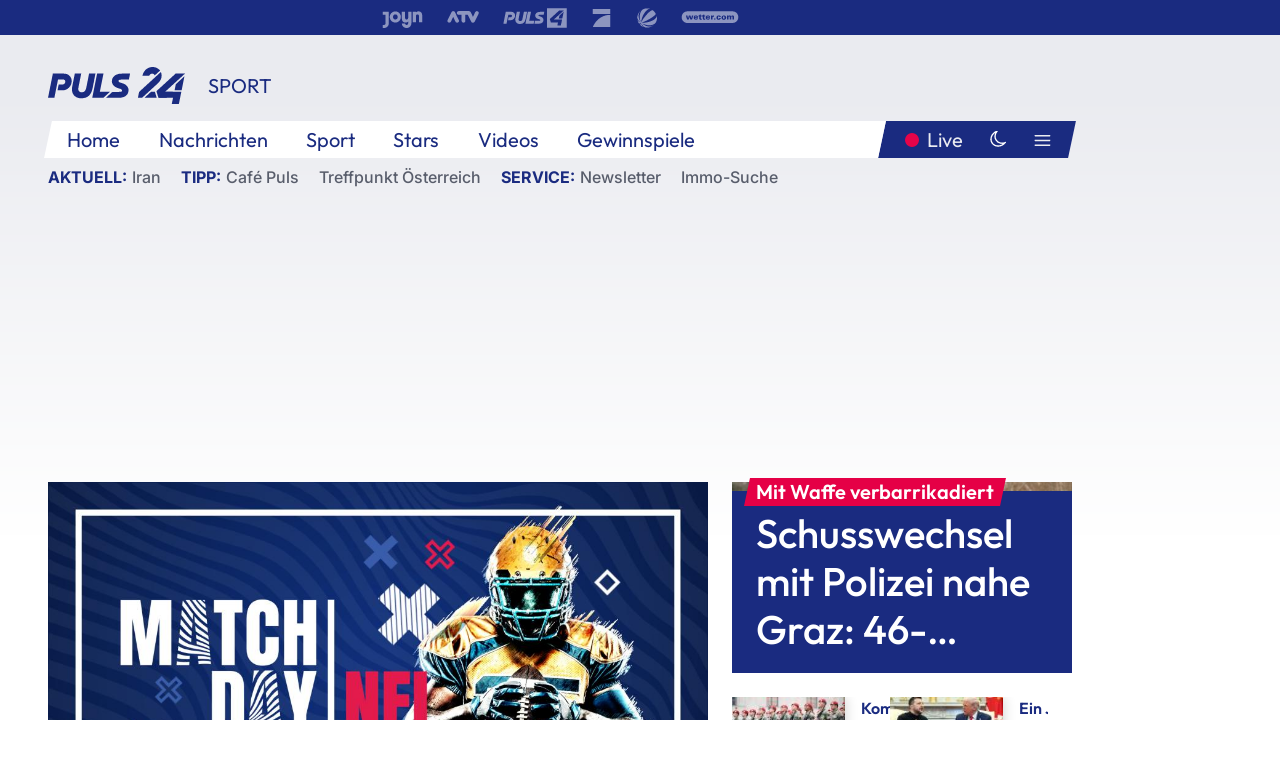

--- FILE ---
content_type: text/html; charset=utf-8
request_url: https://www.puls24.at/news/sport/nfl-woche-2-highlights-und-ergebnisse/244474
body_size: 30786
content:
<!DOCTYPE html><html lang="de"><head><meta charSet="utf-8"/><link href="/favicon.ico" rel="icon" type="image/x-icon"/><link href="/assets/apple-touch-icon-v2.png" rel="apple-touch-icon" sizes="180x180"/><link href="/assets/favicon-32x32-v2.png" rel="icon" sizes="32x32" type="image/png"/><link href="/assets/favicon-16x16-v2.png" rel="icon" sizes="16x16" type="image/png"/><link href="/assets/site.webmanifest" rel="manifest"/><link color="#1a2b80" href="/assets/safari-pinned-tab.svg" rel="mask-icon"/><meta content="#242468" media="(prefers-color-scheme: dark)" name="theme-color"/><meta content="PULS 24" name="apple-mobile-web-app-title"/><meta content="PULS 24" name="application-name"/><meta content="#1a2b80" name="msapplication-TileColor"/><meta content="/assets/browserconfig.xml" name="msapplication-config"/><meta content="initial-scale=1.0, width=device-width" name="viewport"/><title>NFL Woche 2: Highlights und Ergebnisse | PULS 24</title><link href="/rssfeed" rel="alternate" type="application/rss+xml"/><script type="application/ld+json">{"@context":"http://schema.org","@type":"NewsArticle","headline":"NFL Woche 2: Highlights und Ergebnisse","mainEntityOfPage":"https://www.puls24.at/news/sport/nfl-woche-2-highlights-und-ergebnisse/244474","datePublished":"2021-09-20T14:48:23+0200","dateModified":"2021-09-20T15:05:35+0200","description":"In der zweiten NFL-Woche entscheiden die Ravens einen knappen Fight gegen die Chiefs für sich, die Titans zwingen die Seahawks nach starker Aufholjagd in der Overtime in die Knie und Tom Brady wirft beim klaren Buccaneers-Sieg über die Falcons fünf Touchdown-Pässe. Alle Highlights der zweiten Woche im Überblick:","author":[{"@context":"https://schema.org/","@type":"Person","name":"Maximilian Patak"}],"publisher":{"@type":"Organization","name":"PULS 24","logo":{"@type":"ImageObject","height":80,"width":226,"url":"https://www.puls24.at/assets/p24_logo_2x.png","@context":"http://schema.org"},"url":"https://www.puls24.at","sameAs":["https://twitter.com/puls24news"]},"image":["https://image.puls24.at/images/facebook/1682312/p24_nfl_artikelbild3_1920x1080.jpg"]}</script><link href="https://www.puls24.at/news/sport/nfl-woche-2-highlights-und-ergebnisse/244474" rel="canonical"/><meta content="index, follow, max-image-preview:large, max-snippet:-1, max-video-preview:-1" name="robots"/><meta content="In der zweiten NFL-Woche entscheiden die Ravens einen knappen Fight gegen die Chiefs für sich, die Titans zwingen die Seahawks nach starker Aufholjagd in der Overtime in die Knie und Tom Brady wirft beim klaren Buccaneers-Sieg über die Falcons fünf Touchdown-Pässe. Alle Highlights der zweiten Woche im Überblick:" name="description"/><meta content="article" property="og:type"/><meta content="NFL Woche 2: Highlights und Ergebnisse" property="og:title"/><meta content="In der zweiten NFL-Woche entscheiden die Ravens einen knappen Fight gegen die Chiefs für sich, die Titans zwingen die Seahawks nach starker Aufholjagd in der Overtime in die Knie und Tom Brady wirft beim klaren Buccaneers-Sieg über die Falcons fünf Touchdown-Pässe. Alle Highlights der zweiten Woche im Überblick:" property="og:description"/><meta content="https://www.puls24.at/news/sport/nfl-woche-2-highlights-und-ergebnisse/244474" property="og:url"/><meta content="798615617162991" property="fb:app_id"/><meta content="@puls24news" name="twitter:site"/><meta content="https://image.puls24.at/images/facebook/1682312/p24_nfl_artikelbild3_1920x1080.jpg" property="og:image"/><meta content="1200" property="og:image:width"/><meta content="675" property="og:image:height"/><meta content="summary_large_image" name="twitter:card"/><link rel="preload" as="image" imageSrcSet="https://image.puls24.at/images/hera_dyn_227w_128h/1682312/p24_nfl_artikelbild3_1920x1080.jpg 227w, https://image.puls24.at/images/hera_dyn_256w_144h/1682312/p24_nfl_artikelbild3_1920x1080.jpg 256w, https://image.puls24.at/images/hera_dyn_351w_197h/1682312/p24_nfl_artikelbild3_1920x1080.jpg 351w, https://image.puls24.at/images/hera_dyn_384w_216h/1682312/p24_nfl_artikelbild3_1920x1080.jpg 384w, https://image.puls24.at/images/hera_dyn_536w_302h/1682312/p24_nfl_artikelbild3_1920x1080.jpg 536w, https://image.puls24.at/images/hera_dyn_672w_378h/1682312/p24_nfl_artikelbild3_1920x1080.jpg 672w, https://image.puls24.at/images/hera_dyn_768w_432h/1682312/p24_nfl_artikelbild3_1920x1080.jpg 768w, https://image.puls24.at/images/hera_dyn_1072w_603h/1682312/p24_nfl_artikelbild3_1920x1080.jpg 1072w, https://image.puls24.at/images/hera_dyn_1344w_756h/1682312/p24_nfl_artikelbild3_1920x1080.jpg 1344w, https://image.puls24.at/images/hera_dyn_1344w_756h/1682312/p24_nfl_artikelbild3_1920x1080.jpg 1344w" imageSizes="(min-width: 567px) calc(100vw - 24px - 208px), 100vw"/><link rel="preload" as="image" imageSrcSet="https://image.puls24.at/images/hera_dyn_16w_9h/11527737/20260120-ABD0066-1-1.jpg 16w, https://image.puls24.at/images/hera_dyn_32w_18h/11527737/20260120-ABD0066-1-1.jpg 32w, https://image.puls24.at/images/hera_dyn_48w_27h/11527737/20260120-ABD0066-1-1.jpg 48w, https://image.puls24.at/images/hera_dyn_64w_36h/11527737/20260120-ABD0066-1-1.jpg 64w, https://image.puls24.at/images/hera_dyn_96w_54h/11527737/20260120-ABD0066-1-1.jpg 96w, https://image.puls24.at/images/hera_dyn_128w_72h/11527737/20260120-ABD0066-1-1.jpg 128w, https://image.puls24.at/images/hera_dyn_227w_128h/11527737/20260120-ABD0066-1-1.jpg 227w, https://image.puls24.at/images/hera_dyn_256w_144h/11527737/20260120-ABD0066-1-1.jpg 256w, https://image.puls24.at/images/hera_dyn_351w_197h/11527737/20260120-ABD0066-1-1.jpg 351w, https://image.puls24.at/images/hera_dyn_384w_216h/11527737/20260120-ABD0066-1-1.jpg 384w, https://image.puls24.at/images/hera_dyn_536w_302h/11527737/20260120-ABD0066-1-1.jpg 536w, https://image.puls24.at/images/hera_dyn_672w_378h/11527737/20260120-ABD0066-1-1.jpg 672w, https://image.puls24.at/images/hera_dyn_768w_432h/11527737/20260120-ABD0066-1-1.jpg 768w, https://image.puls24.at/images/hera_dyn_1072w_603h/11527737/20260120-ABD0066-1-1.jpg 1072w, https://image.puls24.at/images/hera_dyn_1344w_756h/11527737/20260120-ABD0066-1-1.jpg 1344w, https://image.puls24.at/images/hera_dyn_1344w_756h/11527737/20260120-ABD0066-1-1.jpg 1344w" imageSizes="768px"/><meta name="next-head-count" content="31"/><link rel="preload" href="/_next/static/css/f0c4e0164570fb15.css" as="style"/><link rel="stylesheet" href="/_next/static/css/f0c4e0164570fb15.css" data-n-g=""/><link rel="preload" href="/_next/static/css/af2ae4b2ec99296d.css" as="style"/><link rel="stylesheet" href="/_next/static/css/af2ae4b2ec99296d.css" data-n-p=""/><link rel="preload" href="/_next/static/css/cf9aeb6363f9d52a.css" as="style"/><link rel="stylesheet" href="/_next/static/css/cf9aeb6363f9d52a.css"/><link rel="preload" href="/_next/static/css/a615e9fda0b92a85.css" as="style"/><link rel="stylesheet" href="/_next/static/css/a615e9fda0b92a85.css"/><noscript data-n-css=""></noscript><script defer="" nomodule="" src="/_next/static/chunks/polyfills-c67a75d1b6f99dc8.js"></script><script src="/assets/theme.js" defer="" data-nscript="beforeInteractive"></script><script defer="" src="/_next/static/chunks/3808.1e8c72ff6abb200d.js"></script><script defer="" src="/_next/static/chunks/759.bac67110431902ea.js"></script><script defer="" src="/_next/static/chunks/9483.407e6c61a1d3b5b8.js"></script><script defer="" src="/_next/static/chunks/4498.8566aa27f069a249.js"></script><script defer="" src="/_next/static/chunks/393.0f41f30667a9270a.js"></script><script defer="" src="/_next/static/chunks/6322.04297652ae421f13.js"></script><script defer="" src="/_next/static/chunks/2700.135492ced8522798.js"></script><script src="/_next/static/chunks/webpack-caca2d3448cb8e5c.js" defer=""></script><script src="/_next/static/chunks/framework-5036d8309b3aed64.js" defer=""></script><script src="/_next/static/chunks/main-61f7e8c67e7b7b78.js" defer=""></script><script src="/_next/static/chunks/pages/_app-3b0ac373400c0661.js" defer=""></script><script src="/_next/static/chunks/6975-83c291e5bf4c6400.js" defer=""></script><script src="/_next/static/chunks/pages/index-76ed569e26f1acb1.js" defer=""></script><script src="/_next/static/2aJYX8MsLXux0_DyplsRp/_buildManifest.js" defer=""></script><script src="/_next/static/2aJYX8MsLXux0_DyplsRp/_ssgManifest.js" defer=""></script></head><body><a class="skip-main" href="#main-content">Direkt zum Inhalt</a><div id="__next"><cmp-banner blurred="true" initiallyHidden="true" tabIndex="-1" role="alert" aria-live="polite"></cmp-banner><div class="styles_stickyPlayerWrapper__r_1Pl" data-active="false"><div class="styles_stickyPlayer__okfg0"><div id="video-frame-sticky"></div></div></div><div class="styles_superbar__EncXb"><div class="container"><div class="styles_wrapper__uuVhE"><a aria-label="Joyn" class="styles_link__IjOgD" href="https://www.joyn.at" rel="noopener noreferrer" target="_blank"><svg class="styles_logo__aAK3c"><title>Joyn</title><use xlink:href="/assets/icons/sprite.svg?v=78d7ae21d4b65b38dc73e1b13cba335105e3f698#logo-joyn"></use></svg></a><a aria-label="ATV" class="styles_link__IjOgD" href="https://www.atv.at" rel="noopener noreferrer" target="_blank"><svg class="styles_logo__aAK3c"><title>ATV</title><use xlink:href="/assets/icons/sprite.svg?v=78d7ae21d4b65b38dc73e1b13cba335105e3f698#logo-atv"></use></svg></a><a aria-label="Puls 4" class="styles_link__IjOgD" href="https://www.puls4.com" rel="noopener noreferrer" target="_blank"><svg class="styles_logo__aAK3c"><title>Puls 4</title><use xlink:href="/assets/icons/sprite.svg?v=78d7ae21d4b65b38dc73e1b13cba335105e3f698#logo-puls4"></use></svg></a><a aria-label="ProSieben" class="styles_link__IjOgD" href="https://www.prosieben.at" rel="noopener noreferrer" target="_blank"><svg class="styles_logo__aAK3c"><title>ProSieben</title><use xlink:href="/assets/icons/sprite.svg?v=78d7ae21d4b65b38dc73e1b13cba335105e3f698#logo-prosieben"></use></svg></a><a aria-label="SAT.1" class="styles_link__IjOgD" href="https://www.sat1.at/" rel="noopener noreferrer" target="_blank"><svg class="styles_logo__aAK3c"><title>SAT.1</title><use xlink:href="/assets/icons/sprite.svg?v=78d7ae21d4b65b38dc73e1b13cba335105e3f698#logo-sat1-ball"></use></svg></a><a aria-label="wetter.com" class="styles_link__IjOgD" href="https://www.wetter.com" rel="noopener noreferrer" target="_blank"><svg class="styles_logo__aAK3c"><title>wetter.com</title><use xlink:href="/assets/icons/sprite.svg?v=78d7ae21d4b65b38dc73e1b13cba335105e3f698#logo-wettercom"></use></svg></a></div></div></div><nav class="styles_navigation__yknRO"><div aria-hidden="false"><div class="styles_navbar__ZdIwr"><button aria-label="Puls24.at Live" class="styles_live__l7YbK" type="button">PULS 24 Live</button><button aria-expanded="false" aria-label="Hauptmenü" class="styles_menu__X4obk" type="button"><svg><title>Menu</title><use xlink:href="/assets/icons/sprite.svg?v=78d7ae21d4b65b38dc73e1b13cba335105e3f698#menu"></use></svg></button></div><div class="styles_header__hKahj"><div class="styles_banner__SNvGE container"><a class="styles_logo__sONaQ" href="/"><svg><title>puls24.at</title><use xlink:href="/assets/icons/sprite.svg?v=78d7ae21d4b65b38dc73e1b13cba335105e3f698#logo"></use></svg></a><span class="styles_category__ckXwd">Sport</span><button aria-label="Dunkler Modus" aria-pressed="false" class="styles_themeToggle__SjQjU styles_isToggle__KxFmS styles_themeMobile__B0y71" type="button"><svg aria-hidden="true" class="styles_themeLight__yCsZK"><use xlink:href="/assets/icons/sprite.svg?v=78d7ae21d4b65b38dc73e1b13cba335105e3f698#sun"></use></svg><svg aria-hidden="true" class="styles_themeDark__aCE8K"><use xlink:href="/assets/icons/sprite.svg?v=78d7ae21d4b65b38dc73e1b13cba335105e3f698#moon"></use></svg></button></div><div class="styles_linksWrapper__zjmXn"><div class="styles_linksContainer__TLzTF  container"><ul class="styles_links__rOaF9"><li><a class="styles_link__847Jt" lang="en-us" href="https://www.puls24.at/">Home</a></li><li><a class="styles_link__847Jt" href="/news">Nachrichten</a></li><li><a class="styles_link__847Jt" href="/sport">Sport</a></li><li><a class="styles_link__847Jt" href="/entertainment">Stars</a></li><li><a class="styles_link__847Jt" href="https://www.puls24.at/videos">Videos</a></li><li><a class="styles_link__847Jt" href="https://www.puls24.at/gewinnarena">Gewinnspiele</a></li></ul><div class="styles_linksDesktop__aPpdV"><a aria-label="Puls24.at Live" class="styles_liveDesktop__nRj89" type="button" href="/live">Live</a><button aria-label="Dunkler Modus" aria-pressed="false" class="styles_themeToggle__SjQjU styles_isButton__Ft5wC styles_themeDesktop__MISTh" type="button"><svg aria-hidden="true" class="styles_themeDark__aCE8K"><use xlink:href="/assets/icons/sprite.svg?v=78d7ae21d4b65b38dc73e1b13cba335105e3f698#moon"></use></svg></button><button aria-expanded="false" aria-label="Hauptmenü" class="styles_menuDesktop__yW8r4" type="button"><svg><title>Menu</title><use xlink:href="/assets/icons/sprite.svg?v=78d7ae21d4b65b38dc73e1b13cba335105e3f698#menu"></use></svg></button></div></div></div><ul class="styles_lines__AWsDT container"><li><span class="styles_lineTopic__CPLip">Aktuell</span><a class="styles_lineAnchor__i7Ma7" href="https://www.puls24.at/iran">Iran</a></li><li><span class="styles_lineTopic__CPLip">Tipp</span><a class="styles_lineAnchor__i7Ma7" href="https://www.puls24.at/cafe-puls">Café Puls</a><a class="styles_lineAnchor__i7Ma7" href="https://www.puls24.at/treffpunkt-oesterreich">Treffpunkt Österreich</a></li><li><span class="styles_lineTopic__CPLip">Service</span><a class="styles_lineAnchor__i7Ma7" href="https://www.puls24.at/newsletter">Newsletter</a><a class="styles_lineAnchor__i7Ma7" href="https://immo.puls24.at/de/immobilien-suche">Immo-Suche</a></li></ul></div></div></nav><div aria-hidden="false"><div class="fullbanner-wrapper layout-media"><div class="container"><div class="row"><div class="col-12"></div></div></div></div><main class="main layout-media" id="main-content"><div class="container main-content"><section class="section row"><div class="region region-index-0 col-12 col-lg-8"><article class="article" data-io-article-url="https://www.puls24.at/news/sport/nfl-woche-2-highlights-und-ergebnisse/244474"><figure class="lead"><div class="ImageComponent_imageComponentWrapper__HYz6h imageComponentWrapper"><div class="ImageComponent_imageAreaWrapper__WOMHS"><a href="https://image.puls24.at/images/hera_dyn_1344w_756h/1682312/p24_nfl_artikelbild3_1920x1080.jpg" rel="noopener noreferrer" target="_blank"><span style="box-sizing:border-box;display:block;overflow:hidden;width:initial;height:initial;background:none;opacity:1;border:0;margin:0;padding:0;position:relative"><span style="box-sizing:border-box;display:block;width:initial;height:initial;background:none;opacity:1;border:0;margin:0;padding:0;padding-top:56.25%"></span><img alt="" fetchpriority="high" sizes="(min-width: 567px) calc(100vw - 24px - 208px), 100vw" srcSet="https://image.puls24.at/images/hera_dyn_227w_128h/1682312/p24_nfl_artikelbild3_1920x1080.jpg 227w, https://image.puls24.at/images/hera_dyn_256w_144h/1682312/p24_nfl_artikelbild3_1920x1080.jpg 256w, https://image.puls24.at/images/hera_dyn_351w_197h/1682312/p24_nfl_artikelbild3_1920x1080.jpg 351w, https://image.puls24.at/images/hera_dyn_384w_216h/1682312/p24_nfl_artikelbild3_1920x1080.jpg 384w, https://image.puls24.at/images/hera_dyn_536w_302h/1682312/p24_nfl_artikelbild3_1920x1080.jpg 536w, https://image.puls24.at/images/hera_dyn_672w_378h/1682312/p24_nfl_artikelbild3_1920x1080.jpg 672w, https://image.puls24.at/images/hera_dyn_768w_432h/1682312/p24_nfl_artikelbild3_1920x1080.jpg 768w, https://image.puls24.at/images/hera_dyn_1072w_603h/1682312/p24_nfl_artikelbild3_1920x1080.jpg 1072w, https://image.puls24.at/images/hera_dyn_1344w_756h/1682312/p24_nfl_artikelbild3_1920x1080.jpg 1344w, https://image.puls24.at/images/hera_dyn_1344w_756h/1682312/p24_nfl_artikelbild3_1920x1080.jpg 1344w" src="https://image.puls24.at/images/hera_dyn_1344w_756h/1682312/p24_nfl_artikelbild3_1920x1080.jpg" decoding="async" data-nimg="responsive" style="position:absolute;top:0;left:0;bottom:0;right:0;box-sizing:border-box;padding:0;border:none;margin:auto;display:block;width:0;height:0;min-width:100%;max-width:100%;min-height:100%;max-height:100%"/></span></a></div></div></figure><div class="article-background"><header class="gray-overlay"><div class="breadcrumb-navigation"><div class="breadcrumb-navigation__widget"><a class="category" href="/sport">Sport</a><button aria-label="Abonnieren" class="cleverpush-topic-button" data-button-text="Abonnieren" data-button-text-subscribed=" " data-topic="GDKHdhLwxqXfzyFqy" type="button"></button></div></div><h1>NFL Woche 2: Highlights und Ergebnisse</h1><span class="breadcrumb">20. Sept. 2021 · Lesedauer 1 min</span></header><div class="content"><p class="teaser-text">In der zweiten NFL-Woche entscheiden die Ravens einen knappen Fight gegen die Chiefs für sich, die Titans zwingen die Seahawks nach starker Aufholjagd in der Overtime in die Knie und Tom Brady wirft beim klaren Buccaneers-Sieg über die Falcons fünf Touchdown-Pässe. Alle Highlights der zweiten Woche im Überblick:</p><section class="paragraph cumulus-video-paragraph"><h3>Washington Football Team vs. New York Giants 30:29</h3><div class="oasis-player content-type-Clip"><div class="video-frame" id="video-frame-v-cebyvpj2t5wh" style="background-image:url(https://image.puls24.at/images/hera_xlarge/3690788/i-ceel1en68wsx.jpg)"></div></div><span class="cumulus-video-description"><p>Im Freitag-Spiel zwischen Washington und New York gehen die Hausherren nach einem irren Finish als Sieger vom Platz. Kicker Dustin Hopkins verwandelt fünf Sekunden vor Schluss im zweiten Versuch ein Field Goal und lässt die Washington-Fans über den ersten Saisonsieg jubeln.&nbsp;</p></span></section><section class="paragraph cumulus-video-paragraph"><h3>Miami Dolphins vs. Buffalo Bills 0:35</h3><div class="oasis-player content-type-Clip"><div class="video-frame" id="video-frame-v-cebc8e9v19wx" style="background-image:url(https://image.puls24.at/images/hera_xlarge/3690797/i-ceekr7fkeoft.jpg)"></div></div><span class="cumulus-video-description"><p>Die Miami Dolphins sind gegen die Buffalo Bills chancenlos. Dank einer starken Defense-Leistung lassen die Bills keinen einzigen Punkt des Gegners zu und fahren einen Kantersieg ein.&nbsp;&nbsp;</p></span></section><section class="paragraph cumulus-video-paragraph"><h3>Chicago Bears vs. Cincinnati Bengals 20:17</h3><div class="oasis-player content-type-Clip"><div class="video-frame" id="video-frame-v-cebc8e9wlzkx" style="background-image:url(https://image.puls24.at/images/hera_xlarge/3690802/i-ceekgjbp7qxt.jpg)"></div></div><span class="cumulus-video-description"><p>Die Bears holen nach einer Niederlage in Woche eins den ersten Saisonsieg, verlieren dabei aber Quarterback Andy Dalton, der sich früh im Spiel verletzt und für Justin Fields Platz machen musst. Wie lang Dalton ausfällt, ist aktuell noch unklar. Auf der anderen Seite erwischt Bengals-Quarterback Joe Burrow nicht seinen besten Tag und wirft drei Interceptions.&nbsp;</p></span></section><section class="paragraph cumulus-video-paragraph"><h3>Jacksonville Jaguars vs. Denver Broncos 13:23</h3><div class="oasis-player content-type-Clip"><div class="video-frame" id="video-frame-v-cebc8e9vmzjt" style="background-image:url(https://image.puls24.at/images/hera_xlarge/3690792/i-ceekm4lumq01.jpg)"></div></div><span class="cumulus-video-description"><p>Trotz eines guten Starts stehen die Jacksonville Jaguars auch in Spiel zwei am Ende als Verlierer da. Nummer-1-Draft-Pick&nbsp;Trevor Lawrence legt auch in seinem zweiten NFL-Spiel keinen ganz glücklichen Auftritt hin. Die Broncos-Defense kann hingegen überzeugen.&nbsp;</p></span></section><section class="paragraph cumulus-video-paragraph"><h3>Cleveland Browns vs. Houston Texans 31:21</h3><div class="oasis-player content-type-Clip"><div class="video-frame" id="video-frame-v-cebyvpj2bhbt" style="background-image:url(https://image.puls24.at/images/hera_xlarge/3690799/i-ceekip9lmwxl.jpg)"></div></div><span class="cumulus-video-description"><p>Die Texans verkaufen sich auch in Woche zwei teuer und halten das Spiel gegen die Browns lange offen. Nach der Verletzung von Quarterback Tyrod Taylor verliert Houston jedoch etwas den Faden - das dritte Viertel geht mit 10:0 an die Browns, die in der Folge nichts mehr anbrennen lassen und den ersten Saisonsieg holen.&nbsp;</p></span></section><section class="paragraph cumulus-video-paragraph"><h3>Pittsburgh Steelers vs. Las Vegas Raiders 17:26</h3><div class="oasis-player content-type-Clip"><div class="video-frame" id="video-frame-v-cebc8e9w4tix" style="background-image:url(https://image.puls24.at/images/hera_xlarge/3690791/i-ceekvrtj7xf5.jpg)"></div></div><span class="cumulus-video-description"><p>Die Raiders machen gegen die Steelers den Traumstart in die Saison perfekt und überzeugen wie schon in Woche eins. Quarterback&nbsp;Derek Carr (28/37, 382 YDS, 2 TD, 4 ATT, 9 YDS) ragt dabei heraus und wirft unter anderem einen 61-Yard-Touchdown auf&nbsp;Henry Ruggs.&nbsp;</p></span></section><section class="paragraph cumulus-video-paragraph"><h3>Highlights: Indianapolis Colts vs. Los Angeles Rams 24:27</h3><div class="oasis-player content-type-Clip"><div class="video-frame" id="video-frame-v-cebc8e9u3box" style="background-image:url(https://image.puls24.at/images/hera_xlarge/3690794/i-ceekkac98zxt.jpg)"></div></div><span class="cumulus-video-description"><p>Die Rams holen in Indianapolis den zweiten Sieg im zweiten Spiel. Verantwortlich dafür ist vor allem eine starke Offense, in der&nbsp;Cooper Kupp (9 REC, 163 YDS, 2 TD, ATT, -5 YDS) herausragte. Bei den Colts schwächelt die Red-Zone-Offense, die es verabsäumt aus zwei Drives an der Ein- bzw. Drei-Yard-Linie zu punkten.&nbsp;</p></span></section><section class="paragraph cumulus-video-paragraph"><h3>New York Jets vs. New England Patriots 6:25</h3><div class="oasis-player content-type-Clip"><div class="video-frame" id="video-frame-v-cebc8e9tlx5d" style="background-image:url(https://image.puls24.at/images/hera_xlarge/3690793/i-ceekspftfmmp.jpg)"></div></div><span class="cumulus-video-description"><p>Die Jets sind gegen die Patriots chancenlos.&nbsp;Zach Wilson, Rookie-Quarterback der Jets, erwischt dabei einen rabenschwarzen Tag, wirft vier Interceptions und wird danach sogar von den eigenen Fans ausgebuht. Auf der anderen Seite sorgt Damien Harris mit seinem spektakulären 29-Yard-Touchdown für das Highlight des Spiels.&nbsp;</p></span></section><section class="paragraph cumulus-video-paragraph"><h3>Carolina Panthers vs. New Orleans Saints 26:7</h3><div class="oasis-player content-type-Clip"><div class="video-frame" id="video-frame-v-cebc8e9oytpt" style="background-image:url(https://image.puls24.at/images/hera_xlarge/3690777/i-ceen2ybvvbw1.jpg)"></div></div><span class="cumulus-video-description"><p>Die Panthers sind gegen die Saints das klar überlegene Team und machen schon zur Halbzeit (17:0) alles klar. Dank einer starken Defensiv-Leistung und einem überzeugenden&nbsp;Christian McCaffrey (24 ATT, 72 YDS, TD, 5 REC, 65 YDS) in der Offensive, gelingt Carolina der zweite Sieg im zweiten Spiel.&nbsp;</p></span></section><section class="paragraph cumulus-video-paragraph"><h3>Philadelphia Eagles vs. San Francisco 49ers 11:17</h3><div class="oasis-player content-type-Clip"><div class="video-frame" id="video-frame-v-cebc8e9snfmx" style="background-image:url(https://image.puls24.at/images/hera_xlarge/3690796/i-ceektwfv6s7d.jpg)"></div></div><span class="cumulus-video-description"><p>Die Partie zwischen den Philadelphia Eagles und den San Francisco 49ers wird vor allem von den Defense-Lines beider Mannschaften dominiert. Beide Teams müssen früh in der Saison bereits Verletzungen beklagen. Bei den Eagles ist die Saison für Brandon Graham wohl vorbei, bei den 49ers müssen mit Mitchell, Hasty, Sermon und Juszczyk gleich vier Running Backs während des Spiels behandelt werden.&nbsp;</p></span></section><section class="paragraph cumulus-video-paragraph"><h3>Tampa Bay Buccaneers vs. Atlanta Falcons 48:25</h3><div class="oasis-player content-type-Clip"><div class="video-frame" id="video-frame-v-cebc8e9t4vq1" style="background-image:url(https://image.puls24.at/images/hera_xlarge/3690790/i-ceel0cbmh87d.jpg)"></div></div><span class="cumulus-video-description"><p>Tom Brady wird auch mit 44 Jahre nicht müde. Der Buccaneers-Quarterback wirft gegen die Falcons fünf Touchdowns und ist damit erst der fünfte Quarterback in der NFL-Geschichte mit mindestens vier Touchdowns in den ersten beiden Saisonspielen. Der amtierende NFL-Champion holt in souveräner Manier den zweiten Sieg im zweiten Spiel.&nbsp;&nbsp;</p></span></section><section class="paragraph cumulus-video-paragraph"><h3>Arizona Cardinals vs. Minnesota Vikings 34:33</h3><div class="oasis-player content-type-Clip"><div class="video-frame" id="video-frame-v-cebc8e9s2q9l" style="background-image:url(https://image.puls24.at/images/hera_xlarge/3690800/i-ceemc0fccupd.jpg)"></div></div><span class="cumulus-video-description"><p>Spannender Fight in Arizona: Die Cardinals zeigen vor allem im zweiten Viertel auf (17:0) und zwingen die Vikings mit einem Punkt Unterschied in die Knie. Minnesota-Kicker Greg Joseph lässt am Ende ein&nbsp;37-Yard-Field-Goal aus und vergibt somit die Chance auf den Sieg für die Vikings.&nbsp;</p></span></section><section class="paragraph cumulus-video-paragraph"><h3>Los Angeles Chargers vs. Dallas Cowboys 17:20</h3><div class="oasis-player content-type-Clip"><div class="video-frame" id="video-frame-v-cebc8e9r24d5" style="background-image:url(https://image.puls24.at/images/hera_xlarge/3690798/i-ceeko7xcxtip.jpg)"></div></div><span class="cumulus-video-description"><p>Durch ein 56-Yard-Field Goal von&nbsp;Greg Zuerlein mit auslaufender Uhr sichern sich die Cowboys den ersten Saisonsieg.&nbsp;Es war das längste Field Goal zum Sieg mit auslaufender Uhr in der regulären Spielzeit überhaupt für Dallas.&nbsp;</p></span></section><section class="paragraph cumulus-video-paragraph"><h3>Seattle Seahawks vs. Tennessee Titans 30:33 n.V.</h3><div class="oasis-player content-type-Clip"><div class="video-frame" id="video-frame-v-cebyvpj1aunl" style="background-image:url(https://image.puls24.at/images/hera_xlarge/3690789/i-ceekxvch9c3t.jpg)"></div></div><span class="cumulus-video-description"><p>Im PULS 24-Livespiel der Woche liefern sich die Seattle Seahawks und die Tennessee Titans einen spannenden Fight. Ein Field Goal von Titans-Kicker&nbsp;Randy Bullock aus 36 Metern in der Overtime sorgt schließlich für den Sieg der Gäste aus Tennessee.&nbsp;&nbsp;</p></span></section><section class="paragraph cumulus-video-paragraph"><h3>Baltimore Ravens vs. Kansas City Chiefs 36:35</h3><div class="oasis-player content-type-Clip"><div class="video-frame" id="video-frame-v-cebc8e9rkqw1" style="background-image:url(https://image.puls24.at/images/hera_xlarge/3690801/i-ceekh4i00jrl.jpg)"></div></div><span class="cumulus-video-description"><p>Im Duell der Quarterback-Superstars Lamar Jackson (Ravens) und Patrick Mahomes (Chiefs) behält die Heimmannschaft aus Baltimore in einem knappen Spiel die Oberhand. Obwohl die Chiefs lange auf Siegkurs liegen, drehen die Ravens die Partie in Halbzeit zwei. Neben Jackson glänzt bei Baltimore vor allem Rookie Odafe Oweh mit zwei Big Plays.&nbsp;</p>

<p>&nbsp;</p>

<p>&nbsp;</p></span></section></div><div class="summary"><h5>Zusammenfassung</h5><ul><li>In der zweiten NFL-Woche entscheiden die Ravens einen knappen Fight gegen die Chiefs für sich</li><li>Die Tennessee Titans zwingen die Seahawks nach starker Aufholjagd in der Overtime in die Knie</li><li>Tom Brady wirft beim klaren Buccaners-Sieg über die Atlanta Falcons fünf Touchdown-Pässe</li></ul></div><footer class="article-footer"><div class="article-origin"><span class="title">Quelle: </span><span class="sources">Redaktion / mpa</span><div class="authors"><div><div class="style_header__cDK0S"><div class="styles_container__tEof0"><a class="styles_link__mhJYi" title="Maximilian Patak"><div class="styles_pictureStub___kqhi"><span class="styles_initials__XcXCT">MP</span></div></a></div><div class="style_tags__1zb3_"><span class="style_name__uJCnd">Maximilian Patak</span><span class="style_description__FmDwF"></span></div></div></div></div></div><div class="share-buttons-bottom"><div aria-label="Artikel teilen" class="social-button-group" role="group"><a aria-label="Share on facebook" data-social-provider="facebook" href="https://www.facebook.com/sharer/sharer.php?u=https://www.puls24.at/news/sport/nfl-woche-2-highlights-und-ergebnisse/244474" rel="noopener noreferrer" target="_blank"><svg class="social-icon"><title>facebook</title><use xlink:href="/assets/icons/sprite.svg?v=78d7ae21d4b65b38dc73e1b13cba335105e3f698#facebook"></use></svg> <!-- -->teilen</a><a aria-label="Share on linkedin" data-social-provider="linkedin" href="https://www.linkedin.com/shareArticle?mini=true&amp;url=https://www.puls24.at/news/sport/nfl-woche-2-highlights-und-ergebnisse/244474" rel="noopener noreferrer" target="_blank"><svg class="social-icon"><title>linkedin</title><use xlink:href="/assets/icons/sprite.svg?v=78d7ae21d4b65b38dc73e1b13cba335105e3f698#linkedin"></use></svg> <!-- -->teilen</a><a aria-label="Share on twitter" data-social-provider="twitter" href="https://twitter.com/intent/tweet?via=puls24news&amp;text=https://www.puls24.at/news/sport/nfl-woche-2-highlights-und-ergebnisse/244474" rel="noopener noreferrer" target="_blank"><svg class="social-icon"><title>twitter</title><use xlink:href="/assets/icons/sprite.svg?v=78d7ae21d4b65b38dc73e1b13cba335105e3f698#twitter"></use></svg> <!-- -->teilen</a><a aria-label="Share on bluesky" data-social-provider="bluesky" href="https://bsky.app/intent/compose?text=https://www.puls24.at/news/sport/nfl-woche-2-highlights-und-ergebnisse/244474" rel="noopener noreferrer" target="_blank"><svg class="social-icon"><title>bluesky</title><use xlink:href="/assets/icons/sprite.svg?v=78d7ae21d4b65b38dc73e1b13cba335105e3f698#bluesky"></use></svg> <!-- -->teilen</a><a aria-label="Teilen" class="" href="#" role="button"><svg class="social-icon"><title>share</title><use xlink:href="/assets/icons/sprite.svg?v=78d7ae21d4b65b38dc73e1b13cba335105e3f698#share"></use></svg> <!-- -->Link kopieren</a></div></div></footer></div></article></div><aside class="region region-index-1 col-12 col-lg-4"><div class="single-teaser" data-vr-zone="SingleTeaser 17cb047a-d748-4ad3-9cbb-39395ecce7b8"><div class="styles_container__K0n3U"><a class="styles_anchor__db3EL" data-vr-contentbox="SingleTeaser #1" data-vr-contentbox-url="/news/chronik/46-jaehriger-bei-schusswechsel-nahe-graz-toedlich-verletzt/461988" href="/news/chronik/46-jaehriger-bei-schusswechsel-nahe-graz-toedlich-verletzt/461988"><div class="styles_illustration___YjRc"><span style="box-sizing:border-box;display:block;overflow:hidden;width:initial;height:initial;background:none;opacity:1;border:0;margin:0;padding:0;position:relative"><span style="box-sizing:border-box;display:block;width:initial;height:initial;background:none;opacity:1;border:0;margin:0;padding:0;padding-top:56.25%"></span><img alt="" aria-hidden="false" fetchpriority="high" sizes="768px" srcSet="https://image.puls24.at/images/hera_dyn_16w_9h/11527737/20260120-ABD0066-1-1.jpg 16w, https://image.puls24.at/images/hera_dyn_32w_18h/11527737/20260120-ABD0066-1-1.jpg 32w, https://image.puls24.at/images/hera_dyn_48w_27h/11527737/20260120-ABD0066-1-1.jpg 48w, https://image.puls24.at/images/hera_dyn_64w_36h/11527737/20260120-ABD0066-1-1.jpg 64w, https://image.puls24.at/images/hera_dyn_96w_54h/11527737/20260120-ABD0066-1-1.jpg 96w, https://image.puls24.at/images/hera_dyn_128w_72h/11527737/20260120-ABD0066-1-1.jpg 128w, https://image.puls24.at/images/hera_dyn_227w_128h/11527737/20260120-ABD0066-1-1.jpg 227w, https://image.puls24.at/images/hera_dyn_256w_144h/11527737/20260120-ABD0066-1-1.jpg 256w, https://image.puls24.at/images/hera_dyn_351w_197h/11527737/20260120-ABD0066-1-1.jpg 351w, https://image.puls24.at/images/hera_dyn_384w_216h/11527737/20260120-ABD0066-1-1.jpg 384w, https://image.puls24.at/images/hera_dyn_536w_302h/11527737/20260120-ABD0066-1-1.jpg 536w, https://image.puls24.at/images/hera_dyn_672w_378h/11527737/20260120-ABD0066-1-1.jpg 672w, https://image.puls24.at/images/hera_dyn_768w_432h/11527737/20260120-ABD0066-1-1.jpg 768w, https://image.puls24.at/images/hera_dyn_1072w_603h/11527737/20260120-ABD0066-1-1.jpg 1072w, https://image.puls24.at/images/hera_dyn_1344w_756h/11527737/20260120-ABD0066-1-1.jpg 1344w, https://image.puls24.at/images/hera_dyn_1344w_756h/11527737/20260120-ABD0066-1-1.jpg 1344w" src="https://image.puls24.at/images/hera_dyn_1344w_756h/11527737/20260120-ABD0066-1-1.jpg" decoding="async" data-nimg="responsive" class="" style="position:absolute;top:0;left:0;bottom:0;right:0;box-sizing:border-box;padding:0;border:none;margin:auto;display:block;width:0;height:0;min-width:100%;max-width:100%;min-height:100%;max-height:100%;object-fit:cover"/></span></div><div class="styles_content__xPvAI"><p class="styles_pretitle__0MB79"><span>Mit Waffe verbarrikadiert</span></p><h3 class="styles_title__Fmqs6" data-vr-headline="">Schusswechsel mit Polizei nahe Graz: 46-Jähriger tödlich verletzt</h3></div></a></div></div></aside></section><section class="section row"><div class="region region-index-0 col-12 col-lg-12"></div></section><section class="section row"><div class="region region-index-0 col-12 col-lg-12"><div class="styles_container__ltxko"><h3 class="component-title col-sm-12"><a class="teaser-anchor" href="/">PULS 24 Archiv</a></h3><ul class="styles_items__4eNH5"><li><div class="styles_item__SLCqq"><svg><use xlink:href="/assets/icons/sprite.svg?v=78d7ae21d4b65b38dc73e1b13cba335105e3f698#arrow-right-red"></use></svg><a class="styles_link__2NGnz" href="/video/cafe-puls/inklusives-sporteln-fuer-alle-kinder/v-cszqnvygn021">Inklusives Sporteln für alle Kinder</a></div></li><li><div class="styles_item__SLCqq"><svg><use xlink:href="/assets/icons/sprite.svg?v=78d7ae21d4b65b38dc73e1b13cba335105e3f698#arrow-right-red"></use></svg><a class="styles_link__2NGnz" href="/news/entertainment/margot-robbie-wahrscheinlich-haben-alle-nase-voll-von-mir/317853">Margot Robbie: Wahrscheinlich haben alle Nase voll von mir</a></div></li><li><div class="styles_item__SLCqq"><svg><use xlink:href="/assets/icons/sprite.svg?v=78d7ae21d4b65b38dc73e1b13cba335105e3f698#arrow-right-red"></use></svg><a class="styles_link__2NGnz" href="/news/politik/ermittlungen-zu-pilnacek-tape-eingeleitet/322345">Medienberichte: Ermittlungen zu Pilnacek-Tape</a></div></li><li><div class="styles_item__SLCqq"><svg><use xlink:href="/assets/icons/sprite.svg?v=78d7ae21d4b65b38dc73e1b13cba335105e3f698#arrow-right-red"></use></svg><a class="styles_link__2NGnz" href="/news/politik/tuerkei-droht-pkk-mit-militaeroperation-in-syrien/309635">Türkei droht PKK mit Militäroperation in Syrien</a></div></li><li><div class="styles_item__SLCqq"><svg><use xlink:href="/assets/icons/sprite.svg?v=78d7ae21d4b65b38dc73e1b13cba335105e3f698#arrow-right-red"></use></svg><a class="styles_link__2NGnz" href="/news/politik/koenig-charles-profitiert-vom-erbe-tausender-verstorbener/314079">König Charles profitiert vom Erbe Tausender Verstorbener</a></div></li></ul></div></div></section><div class="sticky-sky-wrapper"></div></div></main><footer class="footer menu-expanded"><div class="container"><div class="row"><div class="col-lg-12"><div class="row"><div class="col-lg-3 logo-group"><a href="/"><svg class="logo"><title>Home</title><use xlink:href="/assets/icons/sprite.svg?v=78d7ae21d4b65b38dc73e1b13cba335105e3f698#logo"></use></svg></a><span class="copyright">2026<!-- --> © PULS 4 TV GmbH &amp; Co KG</span><div class="funding">Diese Website wird unterstützt durch Mittel aus den kulturellen Einrichtungen der Verwertungsgesellschaft Rundfunk.</div><span class="links"><a href="/datenschutz">Datenschutz</a>, <a href="/anb">ANB</a>, <a href="/impressum">Impressum</a></span><div aria-label="Soziale Medien Links" class="social-button-group" role="group"><a aria-label="Share on twitter" data-social-provider="twitter" href="https://twitter.com/puls24news" rel="noopener noreferrer" target="_blank"><svg class="social-icon"><title>twitter</title><use xlink:href="/assets/icons/sprite.svg?v=78d7ae21d4b65b38dc73e1b13cba335105e3f698#twitter"></use></svg> </a><a aria-label="Share on instagram" data-social-provider="instagram" href="https://www.instagram.com/puls24news/" rel="noopener noreferrer" target="_blank"><svg class="social-icon"><title>instagram</title><use xlink:href="/assets/icons/sprite.svg?v=78d7ae21d4b65b38dc73e1b13cba335105e3f698#instagram"></use></svg> </a><a aria-label="Share on facebook" data-social-provider="facebook" href="https://www.facebook.com/puls24news" rel="noopener noreferrer" target="_blank"><svg class="social-icon"><title>facebook</title><use xlink:href="/assets/icons/sprite.svg?v=78d7ae21d4b65b38dc73e1b13cba335105e3f698#facebook"></use></svg> </a><a aria-label="Share on tiktok" data-social-provider="tiktok" href="https://www.tiktok.com/@puls24news" rel="noopener noreferrer" target="_blank"><svg class="social-icon"><title>tiktok</title><use xlink:href="/assets/icons/sprite.svg?v=78d7ae21d4b65b38dc73e1b13cba335105e3f698#tiktok"></use></svg> </a><a aria-label="Share on bluesky" data-social-provider="bluesky" href="https://bsky.app/profile/puls24.at" rel="noopener noreferrer" target="_blank"><svg class="social-icon"><title>bluesky</title><use xlink:href="/assets/icons/sprite.svg?v=78d7ae21d4b65b38dc73e1b13cba335105e3f698#bluesky"></use></svg> </a></div></div><div class="col-lg-7 ml-lg-5"><nav class="navigation"><ul><li><h4>Service</h4><ul><li><a class="" title="ANB" href="/anb">ANB</a></li><li><a class="" title="App" href="/app">App</a></li><li><a class="" href="https://www.prosiebensat1.com/investor-relations/corporate-governance/compliance" rel="noopener" target="_blank" title="Compliance">Compliance</a></li><li><a class="" title="Cookie Hinweise" href="/cookies">Cookie Hinweise</a></li><li><a class="" title="Datenschutz" href="/datenschutz">Datenschutz</a></li><li><a class="" href="https://www.puls24.at/datenschutzhinweise-social-media" rel="noopener" target="_blank" title="Datenschutz Social Media">Datenschutz Social Media</a></li><li><a class="" href="https://www.puls24.at/service/barrierefreie-inhalte-aktionsplan/255811" rel="noopener" target="_blank" title="Aktionsplan barrierefreie Inhalte">Aktionsplan barrierefreie Inhalte</a></li><li><a class="" href="https://static.puls24.at/download/Barrierefreiheit_Jahresbericht_PULS%2024_2023.pdf" rel="noopener" target="_blank" title="Barrierefreiheit – Jahresbericht 2023">Barrierefreiheit – Jahresbericht 2023</a></li><li><a class="" href="https://www.puls24.at/service/jugendschutz/255134" rel="noopener" target="_blank" title="Jugendschutz">Jugendschutz</a></li><li><a class="" title="Impressum" href="/impressum">Impressum</a></li><li><a class="" title="Kontakt" href="/kontakt">Kontakt</a></li><li><a class="" title="Newsletter" href="/newsletter">Newsletter</a></li><li><a class="" title="Push-Mitteilungen" href="/service/push-mitteilungen">Push-Mitteilungen</a></li><li><a class="" title="Senderempfang" href="/senderempfang">Senderempfang</a></li><li><a class="" title="Teilnahmebedingungen" href="/teilnahmebedingungen">Teilnahmebedingungen</a></li></ul></li><li><h4>PULS 24</h4><ul><li><a class="" title="Live" href="/live">Live</a></li><li><a class="" title="News" href="/news">News</a></li><li><a class="" title="Clips" href="/clips">Clips</a></li><li><a class="" title="Talks" href="/talks">Talks</a></li><li><a class="" title="Ganze Folgen" href="/ganze-folgen">Ganze Folgen</a></li><li><a class="" title="Podcasts" href="/podcast">Podcasts</a></li><li><a class="" href="https://immo.puls24.at/de/immobilien-suche" rel="noopener" target="_blank" title="Immobiliensuche">Immobiliensuche</a></li></ul></li><li><h4>Netzwerk</h4><ul><li><a class="" href="https://www.puls4.com/" rel="noopener" target="_blank" title="PULS 4">PULS 4</a></li><li><a class="" href="https://www.atv.at/" rel="noopener" target="_blank" title="ATV">ATV</a></li><li><a class="" href="https://www.joyn.at/" rel="noopener" target="_blank" title="Joyn">Joyn</a></li><li><a class="" href="https://www.prosieben.at/" rel="noopener" target="_blank" title="ProSieben Austria">ProSieben Austria</a></li><li><a class="" href="https://www.kabeleins.at/" rel="noopener" target="_blank" title="kabel eins Austria">kabel eins Austria</a></li><li><a class="" href="https://www.sat1.at/" rel="noopener" target="_blank" title="SAT.1 Österreich">SAT.1 Österreich</a></li><li><a class="" href="https://www.sixx.at/" rel="noopener" target="_blank" title="sixx Austria">sixx Austria</a></li><li><a class="" href="https://www.prosiebenmaxx.at/" rel="noopener" target="_blank" title="ProSieben MAXX Austria">ProSieben MAXX Austria</a></li><li><a class="" href="https://www.kabeleinsdoku.at/" rel="noopener" target="_blank" title="kabel eins Doku Austria">kabel eins Doku Austria</a></li><li><a class="" href="https://www.sat1gold.at/" rel="noopener" target="_blank" title="SAT.1 GOLD Österreich">SAT.1 GOLD Österreich</a></li><li><a class="" href="https://4gamechangers.io/" rel="noopener" target="_blank" title="4GAMECHANGERS">4GAMECHANGERS</a></li></ul></li></ul></nav></div></div></div></div></div><div class="expand-menu"><button aria-label="Expand / Collapse" type="button"><svg><title>Expand / Collapse</title><use xlink:href="/assets/icons/sprite.svg?v=78d7ae21d4b65b38dc73e1b13cba335105e3f698#chevron-down"></use></svg></button></div></footer></div></div><script id="__NEXT_DATA__" type="application/json">{"props":{"pageProps":{"route":{"type":"content","status":200,"title":"NFL Woche 2: Highlights und Ergebnisse | PULS 24","meta":{"coralContext":{"screenName":"Article Detail","publishedAt":1632142103,"headline":"NFL Woche 2: Highlights und Ergebnisse","hasEmbeddedVideo":false,"category":"Sport","pageType":"article","tags":["NFL","American Football","Sport","Tom Brady"],"contentTitle":"Article Detail | NFL Woche 2: Highlights und Ergebnisse","marketingCategory":"RedCont/Nachrichten/Nachrichtenueberblick","author":"Redaktion"},"ioConfig":{"page_url":"https://www.puls24.at/news/sport/nfl-woche-2-highlights-und-ergebnisse/244474","page_url_canonical":"https://www.puls24.at/news/sport/nfl-woche-2-highlights-und-ergebnisse/244474","page_title":"NFL Woche 2: Highlights und Ergebnisse","page_type":"article","page_language":"de","tags":["NFL","American Football","Sport","Tom Brady"],"article_authors":["Maximilian Patak"],"article_categories":["Sport"],"article_subcategories":["Redaktion"],"article_type":"Artikel","article_word_count":"51","article_publication_date":"Mon, 20 Sep 21 14:48:23 +0200"},"jsonLD":[{"@context":"http://schema.org","@type":"NewsArticle","headline":"NFL Woche 2: Highlights und Ergebnisse","mainEntityOfPage":"https://www.puls24.at/news/sport/nfl-woche-2-highlights-und-ergebnisse/244474","datePublished":"2021-09-20T14:48:23+0200","dateModified":"2021-09-20T15:05:35+0200","description":"In der zweiten NFL-Woche entscheiden die Ravens einen knappen Fight gegen die Chiefs für sich, die Titans zwingen die Seahawks nach starker Aufholjagd in der Overtime in die Knie und Tom Brady wirft beim klaren Buccaneers-Sieg über die Falcons fünf Touchdown-Pässe. Alle Highlights der zweiten Woche im Überblick:","author":[{"@context":"https://schema.org/","@type":"Person","name":"Maximilian Patak","description":null}],"publisher":{"@type":"Organization","name":"PULS 24","logo":{"@type":"ImageObject","height":80,"width":226,"url":"https://www.puls24.at/assets/p24_logo_2x.png","@context":"http://schema.org"},"url":"https://www.puls24.at","sameAs":["https://twitter.com/puls24news"]},"image":["https://image.puls24.at/images/facebook/1682312/p24_nfl_artikelbild3_1920x1080.jpg"]}],"linkTags":[{"rel":"canonical","href":"https://www.puls24.at/news/sport/nfl-woche-2-highlights-und-ergebnisse/244474"}],"metaTags":[{"name":"robots","content":"index, follow, max-image-preview:large, max-snippet:-1, max-video-preview:-1"},{"name":"description","content":"In der zweiten NFL-Woche entscheiden die Ravens einen knappen Fight gegen die Chiefs für sich, die Titans zwingen die Seahawks nach starker Aufholjagd in der Overtime in die Knie und Tom Brady wirft beim klaren Buccaneers-Sieg über die Falcons fünf Touchdown-Pässe. Alle Highlights der zweiten Woche im Überblick:"},{"property":"og:type","content":"article"},{"property":"og:title","content":"NFL Woche 2: Highlights und Ergebnisse"},{"property":"og:description","content":"In der zweiten NFL-Woche entscheiden die Ravens einen knappen Fight gegen die Chiefs für sich, die Titans zwingen die Seahawks nach starker Aufholjagd in der Overtime in die Knie und Tom Brady wirft beim klaren Buccaneers-Sieg über die Falcons fünf Touchdown-Pässe. Alle Highlights der zweiten Woche im Überblick:"},{"property":"og:url","content":"https://www.puls24.at/news/sport/nfl-woche-2-highlights-und-ergebnisse/244474"},{"property":"fb:app_id","content":"798615617162991"},{"name":"twitter:site","content":"@puls24news"},{"property":"og:image","content":"https://image.puls24.at/images/facebook/1682312/p24_nfl_artikelbild3_1920x1080.jpg"},{"property":"og:image:width","content":"1200"},{"property":"og:image:height","content":"675"},{"name":"twitter:card","content":"summary_large_image"}],"somtag":{"enabled":true,"slots":{"desktop":["minread1","rectangle1"],"mobile":["minread1","rectangle1"]},"taxonomy":["sport","other"]},"subtitle":"Sport"},"layout":"media","sections":[{"type":"default","columnWidths":"8-4","regions":[{"components":[{"id":"244474","type":"article","breadcrumbs":{"links":[{"id":null,"title":"puls24.at","link":""},{"id":null,"title":"News","link":"/news/news"},{"id":null,"title":"Sport","link":"/sport"}]},"advertorial":false,"cleverpushTopic":{"id":"GDKHdhLwxqXfzyFqy","name":"Sport"},"origin":{"authors":[{"name":"Maximilian Patak","description":""}],"shortcut":"mpa","sources":["Redaktion"]},"readTime":1,"timestamp":1632142103,"title":"NFL Woche 2: Highlights und Ergebnisse","teaserMedia":{"id":"1635398","image":{"fid":"1682312","filename":"p24_nfl_artikelbild3_1920x1080.jpg","url":"/images/large/1682312/p24_nfl_artikelbild3_1920x1080.jpg","uri":"public://media/image/2021/09/13/p24_nfl_artikelbild3_1920x1080.jpg","alt":"","title":"","width":1920,"height":1080,"source":"","credits":"","copyright":"PULS 24","description":"","length":1103557,"type":"image/jpeg"}},"teaserText":"In der zweiten NFL-Woche entscheiden die Ravens einen knappen Fight gegen die Chiefs für sich, die Titans zwingen die Seahawks nach starker Aufholjagd in der Overtime in die Knie und Tom Brady wirft beim klaren Buccaneers-Sieg über die Falcons fünf Touchdown-Pässe. Alle Highlights der zweiten Woche im Überblick:","url":"https://www.puls24.at/news/sport/nfl-woche-2-highlights-und-ergebnisse/244474","paragraphs":[{"id":"defedf30-988d-4a47-9fa1-0e5dbb3264ab","type":"somtag","data":{"slot":"minread1","display":["mobile","desktop"]}},{"id":"95327","type":"cumulus_video","data":{"id":"1656170","image":{"fid":"3690788","filename":"i-ceel1en68wsx.jpg","url":"/images/large/3690788/i-ceel1en68wsx.jpg","uri":"public://media/image/2023/03/20/i-ceel1en68wsx.jpg","alt":"","title":"","width":1280,"height":720,"source":"","credits":"","copyright":"","description":"","length":84268,"type":"image/jpeg"},"video":{"broadcastPublisher":"","buzzContent":false,"contentType":"Clip","duration":353,"episodePartName":" NFL - American Football vom 20.09.2021","episodePromamsId":"","id":"v-cebyvpj2t5wh","isWebExclusive":false,"overlayOffsets":[],"seasonId":"6752785","showProductPlacement":false,"sourceCompany":"PULS 24","title":"Highlights: Washington Football Team vs. New York Giants","tvShowId":"2591635","tvShowTitle":"Sport - NFL: National Football League","upc":"v-cebyvpj2t5wh","taxonomy":["sport","sport-nfl-national-football-league"]},"title":"Washington Football Team vs. New York Giants 30:29","descriptionHtml":"\u003cp\u003eIm Freitag-Spiel zwischen Washington und New York gehen die Hausherren nach einem irren Finish als Sieger vom Platz. Kicker Dustin Hopkins verwandelt fünf Sekunden vor Schluss im zweiten Versuch ein Field Goal und lässt die Washington-Fans über den ersten Saisonsieg jubeln.\u0026nbsp;\u003c/p\u003e"}},{"id":"95328","type":"cumulus_video","data":{"id":"1656159","image":{"fid":"3690797","filename":"i-ceekr7fkeoft.jpg","url":"/images/large/3690797/i-ceekr7fkeoft.jpg","uri":"public://media/image/2023/03/20/i-ceekr7fkeoft.jpg","alt":"","title":"","width":1280,"height":720,"source":"","credits":"","copyright":"","description":"","length":132644,"type":"image/jpeg"},"video":{"broadcastPublisher":"","buzzContent":false,"contentType":"Clip","duration":356,"episodePartName":" NFL - American Football vom 20.09.2021","episodePromamsId":"","id":"v-cebc8e9v19wx","isWebExclusive":false,"overlayOffsets":[],"seasonId":"6752785","showProductPlacement":false,"sourceCompany":"PULS 24","title":"Highlights: Miami Dolphins vs. Buffalo Bills","tvShowId":"2591635","tvShowTitle":"Sport - NFL: National Football League","upc":"v-cebc8e9v19wx","taxonomy":["sport","sport-nfl-national-football-league"]},"title":"Miami Dolphins vs. Buffalo Bills 0:35","descriptionHtml":"\u003cp\u003eDie Miami Dolphins sind gegen die Buffalo Bills chancenlos. Dank einer starken Defense-Leistung lassen die Bills keinen einzigen Punkt des Gegners zu und fahren einen Kantersieg ein.\u0026nbsp;\u0026nbsp;\u003c/p\u003e"}},{"id":"95329","type":"cumulus_video","data":{"id":"1656137","image":{"fid":"3690802","filename":"i-ceekgjbp7qxt.jpg","url":"/images/large/3690802/i-ceekgjbp7qxt.jpg","uri":"public://media/image/2023/03/20/i-ceekgjbp7qxt.jpg","alt":"","title":"","width":1280,"height":720,"source":"","credits":"","copyright":"","description":"","length":63658,"type":"image/jpeg"},"video":{"broadcastPublisher":"","buzzContent":false,"contentType":"Clip","duration":358,"episodePartName":" NFL - American Football vom 20.09.2021","episodePromamsId":"","id":"v-cebc8e9wlzkx","isWebExclusive":false,"overlayOffsets":[],"seasonId":"6752785","showProductPlacement":false,"sourceCompany":"PULS 24","title":"Highlights: Chicago Bears vs. Cincinnati Bengals","tvShowId":"2591635","tvShowTitle":"Sport - NFL: National Football League","upc":"v-cebc8e9wlzkx","taxonomy":["sport","sport-nfl-national-football-league"]},"title":"Chicago Bears vs. Cincinnati Bengals 20:17","descriptionHtml":"\u003cp\u003eDie Bears holen nach einer Niederlage in Woche eins den ersten Saisonsieg, verlieren dabei aber Quarterback Andy Dalton, der sich früh im Spiel verletzt und für Justin Fields Platz machen musst. Wie lang Dalton ausfällt, ist aktuell noch unklar. Auf der anderen Seite erwischt Bengals-Quarterback Joe Burrow nicht seinen besten Tag und wirft drei Interceptions.\u0026nbsp;\u003c/p\u003e"}},{"id":"95330","type":"cumulus_video","data":{"id":"1656155","image":{"fid":"3690792","filename":"i-ceekm4lumq01.jpg","url":"/images/large/3690792/i-ceekm4lumq01.jpg","uri":"public://media/image/2023/03/20/i-ceekm4lumq01.jpg","alt":"","title":"","width":1280,"height":720,"source":"","credits":"","copyright":"","description":"","length":101541,"type":"image/jpeg"},"video":{"broadcastPublisher":"","buzzContent":false,"contentType":"Clip","duration":356,"episodePartName":" NFL - American Football vom 20.09.2021","episodePromamsId":"","id":"v-cebc8e9vmzjt","isWebExclusive":false,"overlayOffsets":[],"seasonId":"6752785","showProductPlacement":false,"sourceCompany":"PULS 24","title":"Highlights: Jacksonville Jaguars vs. Denver Broncos","tvShowId":"2591635","tvShowTitle":"Sport - NFL: National Football League","upc":"v-cebc8e9vmzjt","taxonomy":["sport","sport-nfl-national-football-league"]},"title":"Jacksonville Jaguars vs. Denver Broncos 13:23","descriptionHtml":"\u003cp\u003eTrotz eines guten Starts stehen die Jacksonville Jaguars auch in Spiel zwei am Ende als Verlierer da. Nummer-1-Draft-Pick\u0026nbsp;Trevor Lawrence legt auch in seinem zweiten NFL-Spiel keinen ganz glücklichen Auftritt hin. Die Broncos-Defense kann hingegen überzeugen.\u0026nbsp;\u003c/p\u003e"}},{"id":"95331","type":"cumulus_video","data":{"id":"1656161","image":{"fid":"3690799","filename":"i-ceekip9lmwxl.jpg","url":"/images/large/3690799/i-ceekip9lmwxl.jpg","uri":"public://media/image/2023/03/20/i-ceekip9lmwxl.jpg","alt":"","title":"","width":1280,"height":720,"source":"","credits":"","copyright":"","description":"","length":90962,"type":"image/jpeg"},"video":{"broadcastPublisher":"","buzzContent":false,"contentType":"Clip","duration":355,"episodePartName":" NFL - American Football vom 20.09.2021","episodePromamsId":"","id":"v-cebyvpj2bhbt","isWebExclusive":false,"overlayOffsets":[],"seasonId":"6752785","showProductPlacement":false,"sourceCompany":"PULS 24","title":"Highlights: Cleveland Browns vs. Houston Texans","tvShowId":"2591635","tvShowTitle":"Sport - NFL: National Football League","upc":"v-cebyvpj2bhbt","taxonomy":["sport","sport-nfl-national-football-league"]},"title":"Cleveland Browns vs. Houston Texans 31:21","descriptionHtml":"\u003cp\u003eDie Texans verkaufen sich auch in Woche zwei teuer und halten das Spiel gegen die Browns lange offen. Nach der Verletzung von Quarterback Tyrod Taylor verliert Houston jedoch etwas den Faden - das dritte Viertel geht mit 10:0 an die Browns, die in der Folge nichts mehr anbrennen lassen und den ersten Saisonsieg holen.\u0026nbsp;\u003c/p\u003e"}},{"id":"95332","type":"cumulus_video","data":{"id":"1656154","image":{"fid":"3690791","filename":"i-ceekvrtj7xf5.jpg","url":"/images/large/3690791/i-ceekvrtj7xf5.jpg","uri":"public://media/image/2023/03/20/i-ceekvrtj7xf5.jpg","alt":"","title":"","width":1280,"height":720,"source":"","credits":"","copyright":"","description":"","length":147886,"type":"image/jpeg"},"video":{"broadcastPublisher":"","buzzContent":false,"contentType":"Clip","duration":358,"episodePartName":" NFL - American Football vom 20.09.2021","episodePromamsId":"","id":"v-cebc8e9w4tix","isWebExclusive":false,"overlayOffsets":[],"seasonId":"6752785","showProductPlacement":false,"sourceCompany":"PULS 24","title":"Highlights: Pittsburgh Steelers vs. Las Vegas Raiders","tvShowId":"2591635","tvShowTitle":"Sport - NFL: National Football League","upc":"v-cebc8e9w4tix","taxonomy":["sport","sport-nfl-national-football-league"]},"title":"Pittsburgh Steelers vs. Las Vegas Raiders 17:26","descriptionHtml":"\u003cp\u003eDie Raiders machen gegen die Steelers den Traumstart in die Saison perfekt und überzeugen wie schon in Woche eins. Quarterback\u0026nbsp;Derek Carr (28/37, 382 YDS, 2 TD, 4 ATT, 9 YDS) ragt dabei heraus und wirft unter anderem einen 61-Yard-Touchdown auf\u0026nbsp;Henry Ruggs.\u0026nbsp;\u003c/p\u003e"}},{"id":"95333","type":"cumulus_video","data":{"id":"1656157","image":{"fid":"3690794","filename":"i-ceekkac98zxt.jpg","url":"/images/large/3690794/i-ceekkac98zxt.jpg","uri":"public://media/image/2023/03/20/i-ceekkac98zxt.jpg","alt":"","title":"","width":1280,"height":720,"source":"","credits":"","copyright":"","description":"","length":115255,"type":"image/jpeg"},"video":{"broadcastPublisher":"","buzzContent":false,"contentType":"Clip","duration":354,"episodePartName":" NFL - American Football vom 20.09.2021","episodePromamsId":"","id":"v-cebc8e9u3box","isWebExclusive":false,"overlayOffsets":[],"seasonId":"6752785","showProductPlacement":false,"sourceCompany":"PULS 24","title":"Highlights: Indianapolis Colts vs. Los Angeles Rams","tvShowId":"2591635","tvShowTitle":"Sport - NFL: National Football League","upc":"v-cebc8e9u3box","taxonomy":["sport","sport-nfl-national-football-league"]},"title":"Highlights: Indianapolis Colts vs. Los Angeles Rams 24:27","descriptionHtml":"\u003cp\u003eDie Rams holen in Indianapolis den zweiten Sieg im zweiten Spiel. Verantwortlich dafür ist vor allem eine starke Offense, in der\u0026nbsp;Cooper Kupp (9 REC, 163 YDS, 2 TD, ATT, -5 YDS) herausragte. Bei den Colts schwächelt die Red-Zone-Offense, die es verabsäumt aus zwei Drives an der Ein- bzw. Drei-Yard-Linie zu punkten.\u0026nbsp;\u003c/p\u003e"}},{"id":"95334","type":"cumulus_video","data":{"id":"1656156","image":{"fid":"3690793","filename":"i-ceekspftfmmp.jpg","url":"/images/large/3690793/i-ceekspftfmmp.jpg","uri":"public://media/image/2023/03/20/i-ceekspftfmmp.jpg","alt":"","title":"","width":1280,"height":720,"source":"","credits":"","copyright":"","description":"","length":96149,"type":"image/jpeg"},"video":{"broadcastPublisher":"","buzzContent":false,"contentType":"Clip","duration":355,"episodePartName":" NFL - American Football vom 20.09.2021","episodePromamsId":"","id":"v-cebc8e9tlx5d","isWebExclusive":false,"overlayOffsets":[],"seasonId":"6752785","showProductPlacement":false,"sourceCompany":"PULS 24","title":"Highlights: New York Jets vs. New England Patriots","tvShowId":"2591635","tvShowTitle":"Sport - NFL: National Football League","upc":"v-cebc8e9tlx5d","taxonomy":["sport","sport-nfl-national-football-league"]},"title":"New York Jets vs. New England Patriots 6:25","descriptionHtml":"\u003cp\u003eDie Jets sind gegen die Patriots chancenlos.\u0026nbsp;Zach Wilson, Rookie-Quarterback der Jets, erwischt dabei einen rabenschwarzen Tag, wirft vier Interceptions und wird danach sogar von den eigenen Fans ausgebuht. Auf der anderen Seite sorgt Damien Harris mit seinem spektakulären 29-Yard-Touchdown für das Highlight des Spiels.\u0026nbsp;\u003c/p\u003e"}},{"id":"95335","type":"cumulus_video","data":{"id":"1656280","image":{"fid":"3690777","filename":"i-ceen2ybvvbw1.jpg","url":"/images/large/3690777/i-ceen2ybvvbw1.jpg","uri":"public://media/image/2023/03/20/i-ceen2ybvvbw1.jpg","alt":"","title":"","width":1280,"height":720,"source":"","credits":"","copyright":"","description":"","length":104103,"type":"image/jpeg"},"video":{"broadcastPublisher":"","buzzContent":false,"contentType":"Clip","duration":339,"episodePartName":" NFL - American Football vom 20.09.2021","episodePromamsId":"","id":"v-cebc8e9oytpt","isWebExclusive":false,"overlayOffsets":[],"seasonId":"6752785","showProductPlacement":false,"sourceCompany":"PULS 24","title":"Carolina Panthers vs. New Orleans Saints","tvShowId":"2591635","tvShowTitle":"Sport - NFL: National Football League","upc":"v-cebc8e9oytpt","taxonomy":["sport","sport-nfl-national-football-league"]},"title":"Carolina Panthers vs. New Orleans Saints 26:7","descriptionHtml":"\u003cp\u003eDie Panthers sind gegen die Saints das klar überlegene Team und machen schon zur Halbzeit (17:0) alles klar. Dank einer starken Defensiv-Leistung und einem überzeugenden\u0026nbsp;Christian McCaffrey (24 ATT, 72 YDS, TD, 5 REC, 65 YDS) in der Offensive, gelingt Carolina der zweite Sieg im zweiten Spiel.\u0026nbsp;\u003c/p\u003e"}},{"id":"95336","type":"cumulus_video","data":{"id":"1656158","image":{"fid":"3690796","filename":"i-ceektwfv6s7d.jpg","url":"/images/large/3690796/i-ceektwfv6s7d.jpg","uri":"public://media/image/2023/03/20/i-ceektwfv6s7d.jpg","alt":"","title":"","width":1280,"height":720,"source":"","credits":"","copyright":"","description":"","length":79879,"type":"image/jpeg"},"video":{"broadcastPublisher":"","buzzContent":false,"contentType":"Clip","duration":255,"episodePartName":" NFL - American Football vom 20.09.2021","episodePromamsId":"","id":"v-cebc8e9snfmx","isWebExclusive":false,"overlayOffsets":[],"seasonId":"6752785","showProductPlacement":false,"sourceCompany":"PULS 24","title":"Highlights: Philadelphia Eagles vs. San Francisco 49ers","tvShowId":"2591635","tvShowTitle":"Sport - NFL: National Football League","upc":"v-cebc8e9snfmx","taxonomy":["sport","sport-nfl-national-football-league"]},"title":"Philadelphia Eagles vs. San Francisco 49ers 11:17","descriptionHtml":"\u003cp\u003eDie Partie zwischen den Philadelphia Eagles und den San Francisco 49ers wird vor allem von den Defense-Lines beider Mannschaften dominiert. Beide Teams müssen früh in der Saison bereits Verletzungen beklagen. Bei den Eagles ist die Saison für Brandon Graham wohl vorbei, bei den 49ers müssen mit Mitchell, Hasty, Sermon und Juszczyk gleich vier Running Backs während des Spiels behandelt werden.\u0026nbsp;\u003c/p\u003e"}},{"id":"95337","type":"cumulus_video","data":{"id":"1656168","image":{"fid":"3690790","filename":"i-ceel0cbmh87d.jpg","url":"/images/large/3690790/i-ceel0cbmh87d.jpg","uri":"public://media/image/2023/03/20/i-ceel0cbmh87d.jpg","alt":"","title":"","width":1280,"height":720,"source":"","credits":"","copyright":"","description":"","length":93432,"type":"image/jpeg"},"video":{"broadcastPublisher":"","buzzContent":false,"contentType":"Clip","duration":321,"episodePartName":" NFL - American Football vom 20.09.2021","episodePromamsId":"","id":"v-cebc8e9t4vq1","isWebExclusive":false,"overlayOffsets":[],"seasonId":"6752785","showProductPlacement":false,"sourceCompany":"PULS 24","title":"Highlights: Tampa Bay Buccaneers vs. Atlanta Falcons","tvShowId":"2591635","tvShowTitle":"Sport - NFL: National Football League","upc":"v-cebc8e9t4vq1","taxonomy":["sport","sport-nfl-national-football-league"]},"title":"Tampa Bay Buccaneers vs. Atlanta Falcons 48:25","descriptionHtml":"\u003cp\u003eTom Brady wird auch mit 44 Jahre nicht müde. Der Buccaneers-Quarterback wirft gegen die Falcons fünf Touchdowns und ist damit erst der fünfte Quarterback in der NFL-Geschichte mit mindestens vier Touchdowns in den ersten beiden Saisonspielen. Der amtierende NFL-Champion holt in souveräner Manier den zweiten Sieg im zweiten Spiel.\u0026nbsp;\u0026nbsp;\u003c/p\u003e"}},{"id":"95338","type":"cumulus_video","data":{"id":"1656138","image":{"fid":"3690800","filename":"i-ceemc0fccupd.jpg","url":"/images/large/3690800/i-ceemc0fccupd.jpg","uri":"public://media/image/2023/03/20/i-ceemc0fccupd.jpg","alt":"","title":"","width":1125,"height":635,"source":"","credits":"","copyright":"","description":"","length":73553,"type":"image/jpeg"},"video":{"broadcastPublisher":"","buzzContent":false,"contentType":"Clip","duration":354,"episodePartName":" NFL - American Football vom 20.09.2021","episodePromamsId":"","id":"v-cebc8e9s2q9l","isWebExclusive":false,"overlayOffsets":[],"seasonId":"6752785","showProductPlacement":false,"sourceCompany":"PULS 24","title":"Highlights: Arizona Cardinals vs. Minnesota Vikings","tvShowId":"2591635","tvShowTitle":"Sport - NFL: National Football League","upc":"v-cebc8e9s2q9l","taxonomy":["sport","sport-nfl-national-football-league"]},"title":"Arizona Cardinals vs. Minnesota Vikings 34:33","descriptionHtml":"\u003cp\u003eSpannender Fight in Arizona: Die Cardinals zeigen vor allem im zweiten Viertel auf (17:0) und zwingen die Vikings mit einem Punkt Unterschied in die Knie. Minnesota-Kicker Greg Joseph lässt am Ende ein\u0026nbsp;37-Yard-Field-Goal aus und vergibt somit die Chance auf den Sieg für die Vikings.\u0026nbsp;\u003c/p\u003e"}},{"id":"95339","type":"cumulus_video","data":{"id":"1656160","image":{"fid":"3690798","filename":"i-ceeko7xcxtip.jpg","url":"/images/large/3690798/i-ceeko7xcxtip.jpg","uri":"public://media/image/2023/03/20/i-ceeko7xcxtip.jpg","alt":"","title":"","width":1280,"height":720,"source":"","credits":"","copyright":"","description":"","length":123449,"type":"image/jpeg"},"video":{"broadcastPublisher":"","buzzContent":false,"contentType":"Clip","duration":323,"episodePartName":" NFL - American Football vom 20.09.2021","episodePromamsId":"","id":"v-cebc8e9r24d5","isWebExclusive":false,"overlayOffsets":[],"seasonId":"6752785","showProductPlacement":false,"sourceCompany":"PULS 24","title":"Highlights: Los Angeles Chargers vs. Dallas Cowboys","tvShowId":"2591635","tvShowTitle":"Sport - NFL: National Football League","upc":"v-cebc8e9r24d5","taxonomy":["sport","sport-nfl-national-football-league"]},"title":"Los Angeles Chargers vs. Dallas Cowboys 17:20","descriptionHtml":"\u003cp\u003eDurch ein 56-Yard-Field Goal von\u0026nbsp;Greg Zuerlein mit auslaufender Uhr sichern sich die Cowboys den ersten Saisonsieg.\u0026nbsp;Es war das längste Field Goal zum Sieg mit auslaufender Uhr in der regulären Spielzeit überhaupt für Dallas.\u0026nbsp;\u003c/p\u003e"}},{"id":"95340","type":"cumulus_video","data":{"id":"1656171","image":{"fid":"3690789","filename":"i-ceekxvch9c3t.jpg","url":"/images/large/3690789/i-ceekxvch9c3t.jpg","uri":"public://media/image/2023/03/20/i-ceekxvch9c3t.jpg","alt":"","title":"","width":1280,"height":720,"source":"","credits":"","copyright":"","description":"","length":123565,"type":"image/jpeg"},"video":{"broadcastPublisher":"","buzzContent":false,"contentType":"Clip","duration":320,"episodePartName":" NFL - American Football vom 20.09.2021","episodePromamsId":"","id":"v-cebyvpj1aunl","isWebExclusive":false,"overlayOffsets":[],"seasonId":"6752785","showProductPlacement":false,"sourceCompany":"PULS 24","title":"Highlights: Seattle Seahawks vs. Tennessee Titans","tvShowId":"2591635","tvShowTitle":"Sport - NFL: National Football League","upc":"v-cebyvpj1aunl","taxonomy":["sport","sport-nfl-national-football-league"]},"title":"Seattle Seahawks vs. Tennessee Titans 30:33 n.V.","descriptionHtml":"\u003cp\u003eIm PULS 24-Livespiel der Woche liefern sich die Seattle Seahawks und die Tennessee Titans einen spannenden Fight. Ein Field Goal von Titans-Kicker\u0026nbsp;Randy Bullock aus 36 Metern in der Overtime sorgt schließlich für den Sieg der Gäste aus Tennessee.\u0026nbsp;\u0026nbsp;\u003c/p\u003e"}},{"id":"95341","type":"cumulus_video","data":{"id":"1656139","image":{"fid":"3690801","filename":"i-ceekh4i00jrl.jpg","url":"/images/large/3690801/i-ceekh4i00jrl.jpg","uri":"public://media/image/2023/03/20/i-ceekh4i00jrl.jpg","alt":"","title":"","width":1280,"height":720,"source":"","credits":"","copyright":"","description":"","length":98544,"type":"image/jpeg"},"video":{"broadcastPublisher":"","buzzContent":false,"contentType":"Clip","duration":353,"episodePartName":" NFL - American Football vom 20.09.2021","episodePromamsId":"","id":"v-cebc8e9rkqw1","isWebExclusive":false,"overlayOffsets":[],"seasonId":"6752785","showProductPlacement":false,"sourceCompany":"PULS 24","title":"Highlights: Baltimore Ravens vs. Kansas City Chiefs","tvShowId":"2591635","tvShowTitle":"Sport - NFL: National Football League","upc":"v-cebc8e9rkqw1","taxonomy":["sport","sport-nfl-national-football-league"]},"title":"Baltimore Ravens vs. Kansas City Chiefs 36:35","descriptionHtml":"\u003cp\u003eIm Duell der Quarterback-Superstars Lamar Jackson (Ravens) und Patrick Mahomes (Chiefs) behält die Heimmannschaft aus Baltimore in einem knappen Spiel die Oberhand. Obwohl die Chiefs lange auf Siegkurs liegen, drehen die Ravens die Partie in Halbzeit zwei. Neben Jackson glänzt bei Baltimore vor allem Rookie Odafe Oweh mit zwei Big Plays.\u0026nbsp;\u003c/p\u003e\r\n\r\n\u003cp\u003e\u0026nbsp;\u003c/p\u003e\r\n\r\n\u003cp\u003e\u0026nbsp;\u003c/p\u003e"}}],"summary":["In der zweiten NFL-Woche entscheiden die Ravens einen knappen Fight gegen die Chiefs für sich","Die Tennessee Titans zwingen die Seahawks nach starker Aufholjagd in der Overtime in die Knie","Tom Brady wirft beim klaren Buccaners-Sieg über die Atlanta Falcons fünf Touchdown-Pässe"],"hideSummary":false},{"id":"652b8809-dd14-451a-8f3e-6ed505106140","slot":"rectangle1","display":["mobile"],"type":"somtag"}],"position":1,"tagName":"div"},{"components":[{"id":"17cb047a-d748-4ad3-9cbb-39395ecce7b8","teasers":[{"id":"461988","preTitle":"Mit Waffe verbarrikadiert","title":"Schusswechsel mit Polizei nahe Graz: 46-Jähriger tödlich verletzt","teaserText":"Ein 46-jähriger Mann ist in der Nacht auf Dienstag bei einem Polizeieinsatz in Kainbach bei Graz (Bezirk Graz-Umgebung) bei einem Schusswechsel tödlich getroffen worden.","url":"/news/chronik/46-jaehriger-bei-schusswechsel-nahe-graz-toedlich-verletzt/461988","updated":1768918446,"image":{"fid":"11527737","filename":"20260120-ABD0066-1-1.jpg","url":"/images/large/11527737/20260120-ABD0066-1-1.jpg","uri":"public://media/image/2026/01/20/20260120-ABD0066-1-1.jpg","alt":"","title":"","width":4904,"height":3334,"source":"APA - Austria Presse Agentur","credits":"APA/ERWIN SCHERIAU","copyright":"APA - Austria Presse Agentur","description":"","length":872875,"type":"image/jpeg"},"live":false,"advertorial":false,"hasVideo":false,"channel":"Chronik","screenName":"Article Detail","lanePosition":"1"}],"withDescription":false,"type":"singleTeaser"},{"id":"b2decdf7-c1fa-4709-8472-72846c012eba","teasers":[{"id":"461979","preTitle":"Modell \"Österreich plus\"","title":"Kommission empfiehlt acht plus zwei Monate Wehrdienst","teaserText":"Die von Verteidigungsministerin Klaudia Tanner (ÖVP) eingesetzte Wehrdienstkommission hat am Dienstag ihren Bericht präsentiert und sich für eine Verlängerung des Wehrdienstes ausgesprochen.","url":"/news/chronik/wehrpflicht-kommission-empfiehlt-verlaengerung/461979","updated":1768904963,"image":{"fid":"8127010","filename":"85950011484933264_BLD_Online.jpg","url":"/images/large/8127010/85950011484933264_BLD_Online.jpg","uri":"public://media/image/2025/02/28/85950011484933264_BLD_Online.jpg","alt":"","title":"","width":1260,"height":800,"source":"APA - Austria Presse Agentur","credits":"APA/APA/MAX SLOVENCIK/MAX SLOVENCIK","copyright":"APA - Austria Presse Agentur","description":"","length":712243,"type":"image/jpeg"},"live":false,"advertorial":false,"hasVideo":false,"channel":"Politik","screenName":"Article Detail","lanePosition":"2"},{"id":"461841","preTitle":"Rückblick","title":"Ein Jahr im Amt: Die skurrilsten Trump-Momente","teaserText":"Vom Selenskyj-Eklat im Weißen Haus bis hin zu sanktionierten Pinguinen und dem \"Gulf of America\": Im ersten Amtsjahr von US-Präsident Donald Trump hat es an skurrilen Momenten nicht gemangelt.","url":"/news/politik/ein-jahr-trump/461841","updated":1768926367,"image":{"fid":"9863745","filename":"abb2791_1.jpg","url":"/images/large/9863745/abb2791_1.jpg","uri":"public://media/image/2025/08/17/abb2791_1.jpg","alt":"Trump Selenskyj","title":"","width":7875,"height":5250,"source":"APA/AFP/SAUL LOEB","credits":"APA/AFP/SAUL LOEB","copyright":"APA/AFP/SAUL LOEB","description":"","length":22165509,"type":"image/jpeg"},"live":false,"advertorial":false,"hasVideo":false,"channel":"Politik","screenName":"Article Detail","lanePosition":"2"},{"id":"462108","preTitle":"Grönland-Krise","title":"Debatte: Boykottiert Deutschland die Fußball-WM?","teaserText":"Die US-Drohungen gegenüber Grönland haben vor allem in Deutschland eine Debatte über einen möglichen Boykott der Fußball-WM in den Vereinigten Staaten ausgelöst.","url":"/news/politik/groenland-krise-debatte-boykottiert-deutschland-die-fussball-wm-in-den-usa/462108","updated":1768926247,"image":{"fid":"4423580","filename":"wm.jpg","url":"/images/large/4423580/wm.jpg","uri":"public://media/image/2023/10/11/wm.jpg","alt":"WM-Pokal","title":"","width":5421,"height":3049,"source":"APA/AFP/Luis Robayo","credits":"APA/AFP/Luis Robayo","copyright":"APA/AFP/Luis Robayo","description":"","length":1530909,"type":"image/jpeg"},"live":false,"advertorial":false,"hasVideo":false,"channel":"Politik","screenName":"Article Detail","lanePosition":"2"},{"id":"461991","preTitle":"Die besten Bilder","title":"\"Unglaubliches Polarlicht\" über Österreich","teaserText":"Ein \"unglaubliches Polarlicht\" war in der Nacht auf Dienstag über Österreich zu sehen, berichtete Christian Möstl, Leiter des Austrian Space Weather Office von Geosphere Austria in Graz.","url":"/news/chronik/unglaubliches-polarlicht-ueber-oesterreich/461991","updated":1768919777,"image":{"fid":"11525955","filename":"85950011490663200_BLD_Online.jpg","url":"/images/large/11525955/85950011490663200_BLD_Online.jpg","uri":"public://media/image/2026/01/20/85950011490663200_BLD_Online.jpg","alt":"","title":"","width":1260,"height":800,"source":"APA - Austria Presse Agentur","credits":"APA/TEAM FOTOKERSCHI.AT / SCHARTNER","copyright":"APA - Austria Presse Agentur","description":"","length":293967,"type":"image/jpeg"},"live":false,"advertorial":false,"hasVideo":false,"channel":"Chronik","screenName":"Article Detail","lanePosition":"2"}],"type":"teaserList"},{"id":"a847c507-5021-494a-a7ee-27686c45acfb","slot":"rectangle1","display":["desktop"],"type":"somtag"}],"position":2,"tagName":"aside"}]},{"type":"default","columnWidths":"12","regions":[{"components":[{"id":"eb0c91ac-cb0f-4361-8fd7-2caf6fa1856f","teasers":[{"id":"462126","title":"Arsenal nach 3:1 bei Inter im Champions-League-Achtelfinale","teaserText":"Arsenal hat sich auch von Inter nicht stoppen lassen und steht als erster Club im Achtelfinale der Fußball-Champions-League. Die Londoner gewannen am Dienstag in Mailand 3:1 und damit auch das siebente Spiel der Ligaphase. Einen großen Schritt zum direkten Achtelfinal-Ticket schafften Real Madrid (6:1 gegen Monaco) und Tottenham Hotspur mit Kevin Danso (2:0 gegen Borussia Dortmund). Paris St-Germain verlor bei Sporting 1:2, Manchester City blamierte sich gegen Bodö/Glimt.","url":"/news/sport/bodoeglimt-gelingt-champions-league-sensation-gegen-mancity/462126","updated":1768946950,"image":{"fid":"11537349","filename":"85990011590677116_BLD_Online.jpg","url":"/images/large/11537349/85990011590677116_BLD_Online.jpg","uri":"public://media/image/2026/01/20/85990011590677116_BLD_Online.jpg","alt":"","title":"","width":1260,"height":800,"source":"APA - Austria Presse Agentur","credits":"APA/APA/AFP/STEFANO RELLANDINI","copyright":"APA - Austria Presse Agentur","description":"","length":402131,"type":"image/jpeg"},"live":false,"advertorial":false,"hasVideo":false,"channel":"Sport","screenName":"Article Detail","lanePosition":"3"},{"id":"462111","title":"Mariah Carey singt bei Olympia-Eröffnungsshow in Italienisch","teaserText":"US-Sängerin Mariah Carey wird bei der Eröffnungsfeier der Olympischen Winterspiele von Mailand und Cortina d'Ampezzo für einen besonderen Moment sorgen. Der Superstar werde auf Italienisch ein \"wunderschönes Lied singen und sie wird viele von uns verzaubern\", sagte Marco Balich, der Kreativdirektor der Eröffnungsshow.","url":"/news/sport/mariah-carey-singt-bei-olympia-eroeffnungsshow-in-italienisch/462111","updated":1768926661,"image":{"fid":"11532456","filename":"85972305890672328_BLD_Online.jpg","url":"/images/large/11532456/85972305890672328_BLD_Online.jpg","uri":"public://media/image/2026/01/20/85972305890672328_BLD_Online.jpg","alt":"","title":"","width":1260,"height":800,"source":"APA - Austria Presse Agentur","credits":"APA/APA/GETTY IMAGES NORTH AMERICA/MIKE COPPOLA","copyright":"APA - Austria Presse Agentur","description":"","length":393852,"type":"image/jpeg"},"live":false,"advertorial":false,"hasVideo":false,"channel":"Sport","screenName":"Article Detail","lanePosition":"3"},{"id":"462105","title":"Osaka bei extravagantem Auftritt mit filmreifem Auftritt","teaserText":"Japans Tennisstar Naomi Osaka hat bei den Australian Open mit einem extravaganten Outfit für einen filmreifen Auftritt gesorgt. Die 28-Jährige betrat für ihr Erstrundenmatch gegen die Kroatin Antonia Ruzic die Rod Laver Arena mit einem langen weißen Schleier, der an einem weißen Hut befestigt war. Dazu trug die vierfache Grand-Slam-Turniergewinnerin ein weißes Beinkleid und hielt einen weißen Schirm in der Hand. ","url":"/news/sport/osaka-bei-extravagantem-auftritt-mit-filmreifem-auftritt/462105","updated":1768923583,"image":{"fid":"11531685","filename":"94790270790671614_BLD_Online.jpg","url":"/images/large/11531685/94790270790671614_BLD_Online.jpg","uri":"public://media/image/2026/01/20/94790270790671614_BLD_Online.jpg","alt":"","title":"","width":1260,"height":800,"source":"APA - Austria Presse Agentur","credits":"APA/APA/AFP/Archivbild/MARTIN KEEP","copyright":"APA - Austria Presse Agentur","description":"","length":675624,"type":"image/jpeg"},"live":false,"advertorial":false,"hasVideo":false,"channel":"Sport","screenName":"Article Detail","lanePosition":"3"},{"id":"462099","title":"ÖFB-Team im Frühjahr gegen Ghana, Südkorea und Tunesien","teaserText":"Österreichs Fußball-Nationalteam bestreitet im Frühjahr vor der WM drei Heimspiele. Beim ersten Doppeltermin geht es am 27. März (18.00 Uhr) und am 31. März (20.45 Uhr) jeweils in Wien gegen Ghana bzw. Südkorea. In der unmittelbaren WM-Vorbereitung empfangen die Österreicher am 1. Juni (20.45 Uhr) ebenfalls im Ernst-Happel-Stadion Tunesien. Das gab der ÖFB am Dienstag bekannt. Der Gegner für die bereits in den USA geplante WM-Generalprobe steht noch nicht fest.","url":"/news/sport/oefb-team-im-fruehjahr-gegen-ghana-suedkorea-und-tunesien/462099","updated":1768921903,"image":{"fid":"11531187","filename":"85990011590670606_BLD_Online.jpg","url":"/images/large/11531187/85990011590670606_BLD_Online.jpg","uri":"public://media/image/2026/01/20/85990011590670606_BLD_Online.jpg","alt":"","title":"","width":1260,"height":800,"source":"APA - Austria Presse Agentur","credits":"APA/APA/GEORG HOCHMUTH/GEORG HOCHMUTH","copyright":"APA - Austria Presse Agentur","description":"","length":262523,"type":"image/jpeg"},"live":false,"advertorial":false,"hasVideo":false,"channel":"Sport","screenName":"Article Detail","lanePosition":"3"},{"id":"462024","title":"Scheib gewinnt Kronplatz-Riesentorlauf - Brignone Sechste","teaserText":"Julia Scheib bleibt die dominante Riesentorläuferin im Weltcup. Die 27-jährige Steirerin feierte am Dienstag auf dem Kronplatz im siebenten Saisonrennen in ihrer Spezialdisziplin den vierten Sieg und greift nach der kleinen Kristallkugel. Scheib verwies die Schweizerin Camille Rast (+0,37 Sek.) und die Halbzeitführende Sara Hector aus Schweden (+0,46) auf die Plätze zwei und drei. Federica Brignone begeisterte bei ihrem Comeback nach 292 Tagen Verletzungspause mit Rang sechs.","url":"/news/sport/scheib-nach-erstem-kronplatz-lauf-dritte-brignone-stark/462024","updated":1768918288,"image":{"fid":"11530407","filename":"85990011590669958_BLD_Online.jpg","url":"/images/large/11530407/85990011590669958_BLD_Online.jpg","uri":"public://media/image/2026/01/20/85990011590669958_BLD_Online.jpg","alt":"","title":"","width":1260,"height":800,"source":"APA - Austria Presse Agentur","credits":"APA/APA/AFP/MARCO BERTORELLO","copyright":"APA - Austria Presse Agentur","description":"","length":697090,"type":"image/jpeg"},"live":false,"advertorial":false,"hasVideo":false,"channel":"Sport","screenName":"Article Detail","lanePosition":"3"},{"id":"462087","title":"Die Streif-Jagd nach dem Strobl-Rekord scheint möglich","teaserText":"Seit 1997 steht sie da, die Marke von 1:51,58 Minuten von Fritz Strobl auf der Kitzbüheler Streif. Bei der 86. Auflage der Hahnenkammrennen an diesem Wochenende muss der Ski-Olympiasieger nun überraschend um seinen Streckenrekord zittern. Bereits im ersten Abfahrtstraining am Dienstag löste der Italiener Giovanni Franzoni in 1:52,87 die Zeitnehmung aus.","url":"/news/sport/die-streif-jagd-nach-dem-strobl-rekord-scheint-moeglich/462087","updated":1768916954,"image":{"fid":"11530011","filename":"85990011590669006_BLD_Online.jpg","url":"/images/large/11530011/85990011590669006_BLD_Online.jpg","uri":"public://media/image/2026/01/20/85990011590669006_BLD_Online.jpg","alt":"","title":"","width":1260,"height":800,"source":"APA - Austria Presse Agentur","credits":"APA/APA/HANS KLAUS TECHT/HANS KLAUS TECHT","copyright":"APA - Austria Presse Agentur","description":"","length":681318,"type":"image/jpeg"},"live":false,"advertorial":false,"hasVideo":false,"channel":"Sport","screenName":"Article Detail","lanePosition":"3"}],"title":"Mehr aus Sport","componentType":"tinyTeaser","type":"teaserList"},{"id":"8808a497-009c-4d13-a842-f8855ac95146","type":"outbrainWidget","src":"https://www.puls24.at/news/sport/nfl-woche-2-highlights-und-ergebnisse/244474","template":"AT_puls24.at","widgetId":"AR_2"},{"id":"3f9892e8-09f8-4894-9aee-354f9c0e0d70","link":"/news","teasers":[{"id":"462126","title":"Arsenal nach 3:1 bei Inter im Champions-League-Achtelfinale","teaserText":"Arsenal hat sich auch von Inter nicht stoppen lassen und steht als erster Club im Achtelfinale der Fußball-Champions-League. Die Londoner gewannen am Dienstag in Mailand 3:1 und damit auch das siebente Spiel der Ligaphase. Einen großen Schritt zum direkten Achtelfinal-Ticket schafften Real Madrid (6:1 gegen Monaco) und Tottenham Hotspur mit Kevin Danso (2:0 gegen Borussia Dortmund). Paris St-Germain verlor bei Sporting 1:2, Manchester City blamierte sich gegen Bodö/Glimt.","url":"/news/sport/bodoeglimt-gelingt-champions-league-sensation-gegen-mancity/462126","updated":1768946950,"image":{"fid":"11537349","filename":"85990011590677116_BLD_Online.jpg","url":"/images/large/11537349/85990011590677116_BLD_Online.jpg","uri":"public://media/image/2026/01/20/85990011590677116_BLD_Online.jpg","alt":"","title":"","width":1260,"height":800,"source":"APA - Austria Presse Agentur","credits":"APA/APA/AFP/STEFANO RELLANDINI","copyright":"APA - Austria Presse Agentur","description":"","length":402131,"type":"image/jpeg"},"live":false,"advertorial":false,"hasVideo":false,"channel":"Sport","screenName":"Article Detail","lanePosition":"4"},{"id":"462132","title":"Trump räumt ICE-\"Fehler\" ein und bedauert Renee Goods Tod","teaserText":"US-Präsident Donald Trump hat mögliche \"Fehler\" der Einwanderungspolizei ICE eingeräumt. Der Tod der unbewaffneten Autofahrerin Renee Nicole Good in Minneapolis vor rund zwei Wochen sei \"eine Tragödie\", sagte Trump am Dienstag vor Journalisten in Washington, ohne Good namentlich zu nennen. Unterdessen erhöht das US-Justizministerium den Druck auf demokratische Kritiker der ICE-Einsätze mit Gerichtsvorladungen, betroffen ist auch Minnesotas Gouverneur Tim Walz.","url":"/news/politik/trump-raeumt-ice-fehler-ein-und-bedauert-renee-goods-tod/462132","updated":1768946330,"image":{"fid":"4809992","filename":"p24at_fallback_img.jpg","url":"/images/large/4809992/p24at_fallback_img.jpg","uri":"public://media/image/2024/01/31/p24at_fallback_img.jpg","alt":"puls24 Logo","title":"","width":1920,"height":1080,"source":"","credits":"","copyright":"puls24","description":"","length":599063,"type":"image/jpeg"},"live":false,"advertorial":false,"hasVideo":false,"channel":"Politik","screenName":"Article Detail","lanePosition":"4"},{"id":"462138","title":"JD Vance und Frau Usha werden zum vierten Mal Eltern","teaserText":"US-Vizepräsident JD Vance und seine Ehefrau Usha werden zum vierten Mal Eltern. \"Wir freuen uns sehr mitzuteilen, dass Usha mit unserem vierten Kind, einem Buben, schwanger ist\", teilten beide auf der Plattform X mit. \"Usha und dem Baby geht es gut, und wir freuen uns alle darauf, ihn Ende Juli willkommen zu heißen.\"","url":"/news/politik/jd-vance-und-frau-usha-werden-zum-vierten-mal-eltern/462138","updated":1768945208,"image":{"fid":"11536800","filename":"85950011490676922_BLD_Online.jpg","url":"/images/large/11536800/85950011490676922_BLD_Online.jpg","uri":"public://media/image/2026/01/20/85950011490676922_BLD_Online.jpg","alt":"","title":"","width":1260,"height":800,"source":"APA - Austria Presse Agentur","credits":"APA/APA/AFP/MANDEL NGAN","copyright":"APA - Austria Presse Agentur","description":"","length":585647,"type":"image/jpeg"},"live":false,"advertorial":false,"hasVideo":false,"channel":"Politik","screenName":"Article Detail","lanePosition":"4"},{"id":"462135","title":"Selenskyj: Mehr als eine Million in Kiew ohne Strom","teaserText":"Nach den schweren russischen Angriffen sind dem ukrainischen Präsidenten Wolodymyr Selenskyj zufolge mehr als eine Million Verbraucher allein in Kiew ohne Strom. Mehr als 4.000 Hochhäuser in der Dreimillionenstadt seien ohne Heizung, sagte er in seiner abendlichen Videobotschaft. Er forderte den Energieversorger Ukrenergo, die Regierung, regionale Behörden und Stadtverwaltungen - dabei explizit die der Hauptstadt - auf, jede Stunde an der Energieversorgung zu arbeiten. ","url":"/news/politik/selenskyj-mehr-als-eine-million-in-kiew-ohne-strom/462135","updated":1768944146,"image":{"fid":"11536473","filename":"85950011490676618_BLD_Online.jpg","url":"/images/large/11536473/85950011490676618_BLD_Online.jpg","uri":"public://media/image/2026/01/20/85950011490676618_BLD_Online.jpg","alt":"","title":"","width":1260,"height":800,"source":"APA - Austria Presse Agentur","credits":"APA/APA/dpa (Archiv)/Sebastian Gollnow","copyright":"APA - Austria Presse Agentur","description":"","length":73512,"type":"image/jpeg"},"live":false,"advertorial":false,"hasVideo":false,"channel":"Politik","screenName":"Article Detail","lanePosition":"4"},{"id":"462129","title":"Trump spricht in Davos - Europäer hoffen auf Treffen","teaserText":"Donald Trump betritt am Mittwoch die große Bühne des Weltwirtschaftsforums (WEF) in Davos. Auf die Rede des US-Präsidenten (14.30 Uhr) blickt angesichts seiner Annexionsideen für Grönland, Zollankündigungen gegen Verbündete und Pläne für einen umstrittenen \"Friedensrat\" wohl die ganze Welt. Trump reist mit der größten US-Delegation an, die das WEF je gesehen hat. Zur Zentrale haben die Amerikaner eine Kirche erkoren. ","url":"/news/politik/trump-spricht-in-davos-europaeer-hoffen-auf-treffen/462129","updated":1768942742,"image":{"fid":"11535441","filename":"85950011490674352_BLD_Online.jpg","url":"/images/large/11535441/85950011490674352_BLD_Online.jpg","uri":"public://media/image/2026/01/20/85950011490674352_BLD_Online_0.jpg","alt":"","title":"","width":1260,"height":800,"source":"APA - Austria Presse Agentur","credits":"APA/APA/AFP/MANDEL NGAN","copyright":"APA - Austria Presse Agentur","description":"","length":96581,"type":"image/jpeg"},"live":false,"advertorial":false,"hasVideo":false,"channel":"Politik","screenName":"Article Detail","lanePosition":"4"},{"id":"461955","title":"Macron warnt in Davos vor Abkehr von Regeln und Recht","teaserText":"Der französische Präsident Emmanuel Macron hat auf dem Weltwirtschaftsforum (WEF) in Davos vor einer globalen Abkehr von Regeln und internationalem Recht gewarnt. Die Welt erlebe einen \"Wandel hin zu einer Welt ohne Regeln, in der das Völkerrecht mit Füßen getreten wird und in der das einzige Gesetz, das zu zählen scheint, das des Stärkeren ist\". Sogenannte \"imperiale Ambitionen\" kehrten zurück. Mögliche US-Zölle im Streit um die Arktis-Insel bezeichnete er als \"Druckmittel\".","url":"/news/politik/trump-will-in-davos-kauf-von-groenland-durch-usa-eroertern/461955","updated":1768942032,"image":{"fid":"11530365","filename":"85950011490669920_BLD_Online.jpg","url":"/images/large/11530365/85950011490669920_BLD_Online.jpg","uri":"public://media/image/2026/01/20/85950011490669920_BLD_Online.jpg","alt":"","title":"","width":1260,"height":800,"source":"APA - Austria Presse Agentur","credits":"APA/APA/AFP/LUDOVIC MARIN","copyright":"APA - Austria Presse Agentur","description":"","length":781602,"type":"image/jpeg"},"live":false,"advertorial":false,"hasVideo":false,"channel":"Politik","screenName":"Article Detail","lanePosition":"4"}],"title":"Aktuelle News","type":"teaserList"},{"id":"877ed1a9-f008-4c30-9dca-48d3370363cf","mobileRows":2,"size":"medium","teasers":[{"id":"10756245","title":"Treffpunkt Österreich vom 20.01.2026","url":"/video/treffpunkt-oesterreich/treffpunkt-oesterreich-vom-20012026/v0p2ik56okk23","updated":1768945340,"image":{"fid":"11536890","filename":"i_ho85iknqqlkk.jpg","url":"/images/large/11536890/i_ho85iknqqlkk.jpg","uri":"public://media/image/2026/01/20/i_ho85iknqqlkk_4.jpg","alt":"","title":"","width":1920,"height":1080,"source":"","credits":"","copyright":"","description":"","length":263816,"type":"image/jpeg"},"live":false,"advertorial":false,"hasVideo":true,"videoDuration":"20:03","formatId":"324427","format":"Treffpunkt Österreich","screenName":"Video Detail","lanePosition":"5"},{"id":"10753170","title":"Krasser Temperatursturz: Die sibirische Eisluft kommt","url":"/video/puls-24-live/krasser-temperatursturz-die-sibirische-eisluft-kommt/v3exoi7vnjpei","updated":1768923500,"image":{"fid":"11531676","filename":"i_j61hoyq9ms81.jpg","url":"/images/large/11531676/i_j61hoyq9ms81.jpg","uri":"public://media/image/2026/01/20/i_j61hoyq9ms81.jpg","alt":"","title":"","width":1280,"height":720,"source":"","credits":"","copyright":"","description":"","length":1889878,"type":"image/jpeg"},"live":false,"advertorial":false,"hasVideo":true,"videoDuration":"03:04","formatId":"334134","format":"PULS 24 Live","screenName":"Video Detail","lanePosition":"5"},{"id":"10753140","title":"Klima und Wetter erklärt: Unwetter im westlichen Mittelmeerraum","url":"/video/puls-24-live/klima-und-wetter-erklaert-unwetter-im-westlichen-mittelmeerraum/v1uhjoniljhpa","updated":1768923320,"image":{"fid":"11531646","filename":"i_iuncmn6gdo9k.jpg","url":"/images/large/11531646/i_iuncmn6gdo9k.jpg","uri":"public://media/image/2026/01/20/i_iuncmn6gdo9k.jpg","alt":"","title":"","width":1280,"height":720,"source":"","credits":"","copyright":"","description":"","length":1313244,"type":"image/jpeg"},"live":false,"advertorial":false,"hasVideo":true,"videoDuration":"01:28","formatId":"334134","format":"PULS 24 Live","screenName":"Video Detail","lanePosition":"5"},{"id":"10752042","title":"\"Blue Monday\": Der traurigste Tag des Jahres","url":"/video/treffpunkt-oesterreich/blue-monday-der-traurigste-tag-des-jahres/vgsb99rmxllf3","updated":1768919840,"image":{"fid":"11530683","filename":"i_02w4okzr356c.jpg","url":"/images/large/11530683/i_02w4okzr356c.jpg","uri":"public://media/image/2026/01/20/i_02w4okzr356c_0.jpg","alt":"","title":"","width":1000,"height":563,"source":"","credits":"","copyright":"","description":"","length":781343,"type":"image/jpeg"},"live":false,"advertorial":false,"hasVideo":true,"videoDuration":"05:53","formatId":"324427","format":"Treffpunkt Österreich","screenName":"Video Detail","lanePosition":"5"},{"id":"10751934","title":"Jugend in Haft: Neues Gefängnis in Simmering","url":"/video/treffpunkt-oesterreich/jugend-in-haft-neues-gefaengnis-in-simmering/vu9pq25j0hgb0","updated":1768918340,"image":{"fid":"11530437","filename":"i_6r215zm0itob.jpg","url":"/images/large/11530437/i_6r215zm0itob.jpg","uri":"public://media/image/2026/01/20/i_6r215zm0itob.jpg","alt":"","title":"","width":1280,"height":720,"source":"","credits":"","copyright":"","description":"","length":1569660,"type":"image/jpeg"},"live":false,"advertorial":false,"hasVideo":true,"videoDuration":"04:00","formatId":"324427","format":"Treffpunkt Österreich","screenName":"Video Detail","lanePosition":"5"},{"id":"10751931","title":"Preis-Schock bei Lebensmitteln, Zigaretten \u0026 Co.","url":"/video/treffpunkt-oesterreich/preis-schock-bei-lebensmitteln-zigaretten-co/vqks7xt978mzu","updated":1768918640,"image":{"fid":"11530464","filename":"i_had980qc0yh3.jpg","url":"/images/large/11530464/i_had980qc0yh3.jpg","uri":"public://media/image/2026/01/20/i_had980qc0yh3_0.jpg","alt":"","title":"","width":1280,"height":720,"source":"","credits":"","copyright":"","description":"","length":1652777,"type":"image/jpeg"},"live":false,"advertorial":false,"hasVideo":true,"videoDuration":"07:28","formatId":"324427","format":"Treffpunkt Österreich","screenName":"Video Detail","lanePosition":"5"},{"id":"10751277","title":"Society: Designer Valention verstorben","url":"/video/treffpunkt-oesterreich-zu-mittag/society-designer-valention-verstorben/vxpldy411cqoa","updated":1768914920,"image":{"fid":"11529804","filename":"i_7lpfdw7r0mq5.jpg","url":"/images/large/11529804/i_7lpfdw7r0mq5.jpg","uri":"public://media/image/2026/01/20/i_7lpfdw7r0mq5_0.jpg","alt":"","title":"","width":5000,"height":2813,"source":"","credits":"","copyright":"","description":"","length":835999,"type":"image/jpeg"},"live":false,"advertorial":false,"hasVideo":true,"videoDuration":"03:53","formatId":"336093","format":"Treffpunkt Österreich zu Mittag","screenName":"Video Detail","lanePosition":"5"},{"id":"10751265","title":"Verbrenner, Elektro oder Hybrid","url":"/video/treffpunkt-oesterreich-zu-mittag/verbrenner-elektro-der-hybrid/ve2plnwpfecl2","updated":1768915520,"image":{"fid":"11529924","filename":"i_s84gjkqcxgua.jpg","url":"/images/large/11529924/i_s84gjkqcxgua.jpg","uri":"public://media/image/2026/01/20/i_s84gjkqcxgua_1.jpg","alt":"","title":"","width":983,"height":553,"source":"","credits":"","copyright":"","description":"","length":882815,"type":"image/jpeg"},"live":false,"advertorial":false,"hasVideo":true,"videoDuration":"05:29","formatId":"336093","format":"Treffpunkt Österreich zu Mittag","screenName":"Video Detail","lanePosition":"5"},{"id":"10751070","title":"Mein Recht: Laute Musik und Cannabisgeruch","url":"/video/treffpunkt-oesterreich-zu-mittag/mein-recht-laute-musik-und-cannabisgeruch/vow5jq8d9x1qg","updated":1768914080,"image":{"fid":"11529594","filename":"i_2uz5w0lfv6io.jpg","url":"/images/large/11529594/i_2uz5w0lfv6io.jpg","uri":"public://media/image/2026/01/20/i_2uz5w0lfv6io_0.jpg","alt":"","title":"","width":4103,"height":2308,"source":"","credits":"","copyright":"","description":"","length":1267509,"type":"image/jpeg"},"live":false,"advertorial":false,"hasVideo":true,"videoDuration":"05:05","formatId":"336093","format":"Treffpunkt Österreich zu Mittag","screenName":"Video Detail","lanePosition":"5"},{"id":"10750998","title":"Unter 10 Euro: Rezept für Chop Suey","url":"/video/treffpunkt-oesterreich-zu-mittag/unter-10-euro-rezept-fuer-chop-suey/vn4al0l3rtxf7","updated":1768913720,"image":{"fid":"11529489","filename":"i_5ar9nrtkxgqj.jpg","url":"/images/large/11529489/i_5ar9nrtkxgqj.jpg","uri":"public://media/image/2026/01/20/i_5ar9nrtkxgqj_0.jpg","alt":"","title":"","width":1280,"height":720,"source":"","credits":"","copyright":"","description":"","length":1655737,"type":"image/jpeg"},"live":false,"advertorial":false,"hasVideo":true,"videoDuration":"03:08","formatId":"336093","format":"Treffpunkt Österreich zu Mittag","screenName":"Video Detail","lanePosition":"5"},{"id":"10751010","title":"Ein Jahr Trump: Was kommt noch auf uns zu?","url":"/video/treffpunkt-oesterreich-zu-mittag/ein-jahr-trump-was-kommt-noch-auf-uns-zu/v00rqax92lhzx","updated":1768914140,"image":{"fid":"11529603","filename":"i_mhsf4tuy1e1f.jpg","url":"/images/large/11529603/i_mhsf4tuy1e1f.jpg","uri":"public://media/image/2026/01/20/i_mhsf4tuy1e1f_0.jpg","alt":"","title":"","width":932,"height":524,"source":"","credits":"","copyright":"","description":"","length":1034129,"type":"image/jpeg"},"live":false,"advertorial":false,"hasVideo":true,"videoDuration":"07:14","formatId":"336093","format":"Treffpunkt Österreich zu Mittag","screenName":"Video Detail","lanePosition":"5"},{"id":"10751037","title":"Hinter den Kulissen der Kutschen","url":"/video/treffpunkt-oesterreich-zu-mittag/hinter-den-kulissen-der-kutschen/viaj0t59flh0c","updated":1768914860,"image":{"fid":"11529786","filename":"i_16sgwjizxjv7.jpg","url":"/images/large/11529786/i_16sgwjizxjv7.jpg","uri":"public://media/image/2026/01/20/i_16sgwjizxjv7_1.jpg","alt":"","title":"","width":986,"height":555,"source":"","credits":"","copyright":"","description":"","length":945268,"type":"image/jpeg"},"live":false,"advertorial":false,"hasVideo":true,"videoDuration":"09:15","formatId":"336093","format":"Treffpunkt Österreich zu Mittag","screenName":"Video Detail","lanePosition":"5"}],"title":"Aktuelle Videos","type":"teaserSlider"}],"position":1,"tagName":"div"}]},{"type":"default","columnWidths":"12","regions":[{"components":[{"id":"3d2903da-691c-4ea8-a17c-53a1644abbc4","title":"PULS 24 Archiv","link":"/","type":"discoveryLinks"}],"position":1,"tagName":"div"}]}]},"menus":{"main":{"links":[{"id":"153","title":"TV-Programm","link":"https://www.puls24.at/tv-programm","highlight":false,"children":[],"attributes":[]},{"id":"9","title":"Nachrichten","link":"/news","highlight":false,"children":[],"attributes":[]},{"id":"23","title":"Politik","link":"/politik","highlight":false,"children":[],"attributes":[]},{"id":"24","title":"Chronik","link":"/chronik","highlight":false,"children":[],"attributes":[]},{"id":"43","title":"Wirtschaft","link":"/wirtschaft","highlight":false,"children":[],"attributes":[]},{"id":"25","title":"Sport","link":"/sport","highlight":false,"children":[],"attributes":[]},{"id":"12","title":"Stars","link":"/entertainment","highlight":false,"children":[],"attributes":[]},{"id":"289","title":"Klima \u0026 Umwelt","link":"https://www.puls24.at/klima-umwelt","highlight":false,"children":[],"attributes":[]},{"id":"63","title":"Podcasts","link":"/podcasts","highlight":false,"children":[],"attributes":[]},{"id":"90","title":"Sendungen","link":"/sendungen","highlight":false,"children":[],"attributes":[]},{"id":"180","title":"Immobiliensuche","link":"https://immo.puls24.at/de/immobilien-suche","highlight":false,"children":[],"attributes":[]},{"id":"112","title":"Newsletter","link":"https://www.puls24.at/newsletter","highlight":false,"children":[],"attributes":[]},{"id":"165","title":"Push-Mitteilungen","link":"https://www.puls24.at/service/push-mitteilungen","highlight":false,"children":[],"attributes":[]},{"id":"360","title":"Gewinnarena","link":"https://www.puls24.at/gewinnarena","highlight":false,"children":[],"attributes":[]}]},"topics":{"links":[{"id":"295","title":"Home","link":"https://www.puls24.at/","highlight":false,"children":[],"attributes":[]},{"id":"132","title":"Nachrichten","link":"/news","highlight":false,"children":[],"attributes":[]},{"id":"135","title":"Sport","link":"/sport","highlight":false,"children":[],"attributes":[]},{"id":"134","title":"Stars","link":"/entertainment","highlight":false,"children":[],"attributes":[]},{"id":"133","title":"Videos","link":"https://www.puls24.at/videos","highlight":false,"children":[],"attributes":[]},{"id":"268","title":"Gewinnspiele","link":"https://www.puls24.at/gewinnarena","highlight":false,"children":[],"attributes":[]}]},"trending":{"links":[{"id":"147","title":"Aktuell","link":"","highlight":false,"children":[{"id":"372","title":"Iran","link":"https://www.puls24.at/iran","highlight":false,"children":[],"attributes":[]}],"attributes":[]},{"id":"141","title":"Tipp","link":"","highlight":false,"children":[{"id":"256","title":"Café Puls","link":"https://www.puls24.at/cafe-puls","highlight":false,"children":[],"attributes":[]},{"id":"340","title":"Treffpunkt Österreich","link":"https://www.puls24.at/treffpunkt-oesterreich","highlight":false,"children":[],"attributes":[]}],"attributes":[]},{"id":"184","title":"Service","link":"","highlight":false,"children":[{"id":"193","title":"Newsletter","link":"https://www.puls24.at/newsletter","highlight":false,"children":[],"attributes":[]},{"id":"185","title":"Immo-Suche","link":"https://immo.puls24.at/de/immobilien-suche","highlight":false,"children":[],"attributes":[]}],"attributes":[]}]},"footer":{"links":[{"id":"26","title":"Service","link":"/service","highlight":false,"children":[{"id":"32","title":"ANB","link":"/anb","highlight":false,"children":[],"attributes":[]},{"id":"74","title":"App","link":"/app","highlight":false,"children":[],"attributes":[]},{"id":"126","title":"Compliance","link":"https://www.prosiebensat1.com/investor-relations/corporate-governance/compliance","highlight":false,"children":[],"attributes":[]},{"id":"75","title":"Cookie Hinweise","link":"/cookies","highlight":false,"children":[],"attributes":[]},{"id":"6","title":"Datenschutz","link":"/datenschutz","highlight":false,"children":[],"attributes":[]},{"id":"92","title":"Datenschutz Social Media","link":"https://www.puls24.at/datenschutzhinweise-social-media","highlight":false,"children":[],"attributes":[]},{"id":"94","title":"Aktionsplan barrierefreie Inhalte","link":"https://www.puls24.at/service/barrierefreie-inhalte-aktionsplan/255811","highlight":false,"children":[],"attributes":[]},{"id":"104","title":"Barrierefreiheit – Jahresbericht 2023","link":"https://static.puls24.at/download/Barrierefreiheit_Jahresbericht_PULS%2024_2023.pdf","highlight":false,"children":[],"attributes":[]},{"id":"93","title":"Jugendschutz","link":"https://www.puls24.at/service/jugendschutz/255134","highlight":false,"children":[],"attributes":[]},{"id":"7","title":"Impressum","link":"/impressum","highlight":false,"children":[],"attributes":[]},{"id":"73","title":"Kontakt","link":"/kontakt","highlight":false,"children":[],"attributes":[]},{"id":"60","title":"Newsletter","link":"/newsletter","highlight":false,"children":[],"attributes":[]},{"id":"91","title":"Push-Mitteilungen","link":"/service/push-mitteilungen","highlight":false,"children":[],"attributes":[]},{"id":"33","title":"Senderempfang","link":"/senderempfang","highlight":false,"children":[],"attributes":[]},{"id":"72","title":"Teilnahmebedingungen","link":"/teilnahmebedingungen","highlight":false,"children":[],"attributes":[]}],"attributes":[]},{"id":"27","title":"PULS 24","link":"","highlight":false,"children":[{"id":"31","title":"Live","link":"/live","highlight":false,"children":[],"attributes":[]},{"id":"28","title":"News","link":"/news","highlight":false,"children":[],"attributes":[]},{"id":"29","title":"Clips","link":"/clips","highlight":false,"children":[],"attributes":[]},{"id":"30","title":"Talks","link":"/talks","highlight":false,"children":[],"attributes":[]},{"id":"37","title":"Ganze Folgen","link":"/ganze-folgen","highlight":false,"children":[],"attributes":[]},{"id":"127","title":"Podcasts","link":"/podcast","highlight":false,"children":[],"attributes":[]},{"id":"179","title":"Immobiliensuche","link":"https://immo.puls24.at/de/immobilien-suche","highlight":false,"children":[],"attributes":[]}],"attributes":[]},{"id":"44","title":"Netzwerk","link":"","highlight":false,"children":[{"id":"54","title":"PULS 4","link":"https://www.puls4.com/","highlight":false,"children":[],"attributes":[]},{"id":"53","title":"ATV","link":"https://www.atv.at/","highlight":false,"children":[],"attributes":[]},{"id":"52","title":"Joyn","link":"https://www.joyn.at/","highlight":false,"children":[],"attributes":[]},{"id":"51","title":"ProSieben Austria","link":"https://www.prosieben.at/","highlight":false,"children":[],"attributes":[]},{"id":"50","title":"kabel eins Austria","link":"https://www.kabeleins.at/","highlight":false,"children":[],"attributes":[]},{"id":"49","title":"SAT.1 Österreich","link":"https://www.sat1.at/","highlight":false,"children":[],"attributes":[]},{"id":"48","title":"sixx Austria","link":"https://www.sixx.at/","highlight":false,"children":[],"attributes":[]},{"id":"47","title":"ProSieben MAXX Austria","link":"https://www.prosiebenmaxx.at/","highlight":false,"children":[],"attributes":[]},{"id":"46","title":"kabel eins Doku Austria","link":"https://www.kabeleinsdoku.at/","highlight":false,"children":[],"attributes":[]},{"id":"45","title":"SAT.1 GOLD Österreich","link":"https://www.sat1gold.at/","highlight":false,"children":[],"attributes":[]},{"id":"158","title":"4GAMECHANGERS","link":"https://4gamechangers.io/","highlight":false,"children":[],"attributes":[]}],"attributes":[]}]}},"discoveryLinks":[{"id":"233904","url":"/news/sport/zweite-giro-etappe-im-massensprint-an-merlier/233904","label":"Zweite Giro-Etappe im Massensprint an Merlier"},{"id":"325551","url":"/news/sport/medwedew-in-monte-carlo-schon-out-djokovic-gelingt-revanche/325551","label":"Monte Carlo: Medwedew schon out, Djoković mit Revanche"},{"id":"224393","url":"/news/sport/serie-a-club-genoa-verpflichtet-salzburger-onguene/224393","label":"Serie-A-Club Genoa verpflichtet Salzburger Onguene"},{"id":"293837","url":"/news/entertainment/jeremy-renner-ueber-unfall-habe-abschiedsworte-geschrieben/293837","label":"Jeremy Renner über Unfall: \"Habe Abschiedsworte geschrieben\""},{"id":"3267981","url":"/video/puls-24-news/botschafter-khymynets-dankbar-fuer-van-der-bellens-ukraine-besuch/v-cq5yx1oa9fwp","label":"Botschafter Khymynets \"dankbar\" für Van der Bellens Ukraine-Besuch"},{"id":"215288","url":"/corona/corona-liveblog-kalenderwoche-40-die-aktuellen-entwicklungen/215288","label":"Corona-Liveblog: Keine Reisewarnung für Kleinwalsertal u. Jungholz mehr"},{"id":"3812600","url":"/video/puls-24/haie-14-juli-ist-shark-awareness-day/v1a7dtqd9gc9s","label":"Haie: 14. Juli ist \"Shark Awareness Day\""},{"id":"284490","url":"/news/chronik/china-laut-schaetzungen-aktuell-248-millionen-corona-infizierte/284490","label":"China: Laut Schätzungen aktuell 248 Millionen Corona-Infizierte"},{"id":"452052","url":"/news/politik/us-gesandter-witkoff-beriet-kreml-berater-zu-ukraine-plan/452052","label":"US-Gesandter Witkoff beriet Kreml-Berater zu Ukraine-Plan"},{"id":"262098","url":"/news/sport/dritter-sieg-fuer-oetv-frauen-bei-king-cup-21-gegen-schweden/262098","label":"Dritter Sieg für ÖTV-Frauen bei King-Cup: 2:1 gegen Schweden"},{"id":"327218","url":"/news/politik/prominente-ladungen-im-u-ausschuss-finish/327218","label":"U-Ausschuss-Finale: Kickl und Ho geladen"},{"id":"4581943","url":"/video/sport-icehl-ice-hockey-league/highlights-ice-hockey-league-asiago-vs-linz/v1aqc79x7z3p3","label":"Highlights ICE Hockey League: Asiago vs. Linz"},{"id":"359905","url":"/news/sport/sofia-polcanova-em-gold-tischtennis-linz/359905","label":"Polcanova holt EM-Gold im Tischtennis-Einzel"},{"id":"274616","url":"/news/politik/u-ausschuss-thematisiert-gas-abhaengigkeit-von-russland/274616","label":"U-Ausschuss thematisiert Gas-Abhängigkeit von Russland"},{"id":"317604","url":"/news/chronik/erste-private-mondmission-scheiterte-nach-startproblemen/317604","label":"Erste private Mondmission scheiterte nach Startproblemen"},{"id":"217253","url":"/news/wirtschaft/vwgh-bestaetigt-genehmigung-fuer-salzburgs-380-kv-stromleitung/217253","label":"VwGH bestätigt Genehmigung für Salzburgs 380-kV-Stromleitung"},{"id":"318423","url":"/news/entertainment/klima-biennale-setzt-auf-gemeinsame-gestaltung-der-zukunft/318423","label":"Klima Biennale setzt auf gemeinsame Gestaltung der Zukunft"},{"id":"388216","url":"/news/sport/milan-scheitert-im-cl-play-off-an-trauner-club-feyenoord/388216","label":"Bayern München zittert sich in nächste CL-Runde"},{"id":"3352676","url":"/video/exakt-das-puls-4-magazin/exakt-das-puls-4-magazin-vom-23022023/v-cqov4odpi9z5","label":"Exakt - Das PULS 4-Magazin vom 23.02.2023"},{"id":"316848","url":"/news/politik/angriffe-auf-syrien-nach-raketenbeschuss/316848","label":"Angriffe auf Syrien nach Raketenbeschuss"},{"id":"280676","url":"/news/chronik/kfc-wirbt-mit-zartem-cheese-zu-novemberpogrom-gedenken/280676","label":"KFC wirbt mit \"zartem Cheese\" zu Novemberpogrom-Gedenken"},{"id":"613994","url":"/video/puls-24/us-wahl-spezielles-wahlsystem/v-c6tt8hjgtfu1","label":"US-Wahl: Spezielles Wahlsystem"},{"id":"350617","url":"/news/chronik/2-meter-schnee-merkur-regenwarnung-wurde-zu-schneewarnung/350617","label":"\"2 Meter Schnee\" - Regenwarnung wurde zu Schneewarnung"},{"id":"3527731","url":"/video/puls-24-news/meinungsforscher-rohrer-blick-der-oesterreicher-auf-die-spoe-hat-sich-verschlechtert/v-cs0qsqus6mlt","label":"Meinungsforscher Rohrer: \"Blick der Österreicher auf die SPÖ hat sich verschlechtert\""},{"id":"233198","url":"/news/sport/kampf-ums-finale-der-uefa-europa-league-arsenal-vs-villarreal-am-6-mai-live-auf-puls-4/233198","label":"Kampf ums Finale der UEFA Europa League: Arsenal vs. Villarreal am 6. Mai live auf PULS 4"},{"id":"440202","url":"/news/entertainment/jimi-blue-ochsenknecht-und-yeliz-koc-drehen-reality-doku/440202","label":"Jimi Blue Ochsenknecht und Yeliz Koç drehen Reality-Doku"},{"id":"262589","url":"/news/chronik/queen-elizabeth-ii-feiert-zum-96er-ihre-liebe-zu-pferden/262589","label":"Queen Elizabeth II. feiert zum 96er ihre Liebe zu Pferden"},{"id":"392888","url":"/news/entertainment/hugo-portisch-preis-2025-geht-an-thomas-seifert/392888","label":"Hugo-Portisch-Preis 2025 geht an Thomas Seifert"},{"id":"2467662","url":"/video/puls-24/4gamechangers-holen-george-clooney-nach-wien/v-ckdr7bbnrxwp","label":"4Gamechangers holen George Clooney nach Wien"},{"id":"2159986","url":"/video/sport-icehl-ice-hockey-league/wien-coach-dave-barr-blickt-auf-verrueckte-regular-season-zurueck/v-ci4kmwi8jts1","label":"Wien-Coach Dave Barr blickt auf \"verrückte\" Regular Season zurück"},{"id":"271474","url":"/news/chronik/badeunfall-endete-fuer-norbert-hofer-im-spital/271474","label":"Badeunfall endete für Norbert Hofer im Spital"},{"id":"234213","url":"/news/chronik/ehemann-nach-auffindung-von-toter-frau-in-wien-enthaftet/234213","label":"Ehemann nach Auffindung von toter Frau in Wien enthaftet"},{"id":"283105","url":"/news/entertainment/seidls-sparta-filminstitut-darf-foerdergelder-behalten/283105","label":"Seidls \"Sparta\": Filminstitut darf Fördergelder behalten"},{"id":"255388","url":"/news/sport/nfl-die-key-facts-zu-den-conference-finals/255388","label":"NFL: Die Key Facts zu den Conference-Finals"},{"id":"432699","url":"/news/entertainment/juliette-binoche-feiert-in-san-sebastian-ihr-regiedebuet/432699","label":"Juliette Binoche feiert in San Sebastián ihr Regiedebüt"},{"id":"262277","url":"/news/chronik/schuesse-bei-party-in-pittsburgh-zwei-tote/262277","label":"Schüsse bei Party in Pittsburgh: Zwei Tote"},{"id":"295835","url":"/news/entertainment/alonso-amuesiert-ueber-liebesgeruechte-mit-pop-superstar-taylor-swift/295835","label":"Alonso amüsiert über Liebesgerüchte mit Pop-Superstar Taylor Swift"},{"id":"299643","url":"/news/chronik/bis-zu-16-milliarden-jahre-alte-spuren-frueheren-lebens/299643","label":"Bis zu 1,6 Milliarden Jahre alte Spuren früheren Lebens"},{"id":"2720717","url":"/video/cafe-puls/winnetou-trifft-auf-cancle-culture/v-cmdotejzj55t","label":"Winnetou trifft auf „Cancle Culture“"},{"id":"293168","url":"/news/entertainment/porno-mit-houellebecq-darf-erscheinen-star-autor-blitzt-vor-gericht-ab/293168","label":"Porno mit Houellebecq darf erscheinen: Star-Autor blitzt vor Gericht ab"},{"id":"3161321","url":"/video/puls-24/28-femizide-im-jahr-2022-was-laeuft-falsch-in-oesterreich/v-cpcivrg60qe9","label":"28 Femizide im Jahr 2022: Was läuft falsch in Österreich?"},{"id":"306833","url":"/news/chronik/salzburg-ende-fuer-tempo-100-auf-a10/306833","label":"Salzburg: Ende für Tempo 100 auf A10"},{"id":"290951","url":"/news/chronik/bollywood-star-amitabh-bachchan-bei-dreharbeiten-verletzt/290951","label":"Bollywood-Star Amitabh Bachchan bei Dreharbeiten verletzt"},{"id":"213491","url":"/news/entertainment/filmregisseur-und-oscar-preistraeger-jiri-menzel-gestorben/213491","label":"Filmregisseur und Oscar-Preisträger Jiri Menzel gestorben"},{"id":"327219","url":"/news/entertainment/autoren-initiative-gegen-demokratiefeindliche-begriffe/327219","label":"Autoren-Initiative gegen \"demokratiefeindliche Begriffe\""},{"id":"399093","url":"/news/entertainment/jurassic-world-rolle-fuer-johansson-lebenslanger-traum/399093","label":"\"Jurassic World\"- Rolle für Johansson \"lebenslanger Traum\""},{"id":"234259","url":"/news/sport/san-antonio-trotz-niederlage-in-new-york-im-play-in-der-nba/234259","label":"San Antonio trotz Niederlage in New York im Play-in der NBA"},{"id":"316754","url":"/news/chronik/blinder-passagier-nach-landung-in-flugzeug-fahrwerk-gefunden/316754","label":"Blinder Passagier nach Landung in Flugzeug-Fahrwerk gefunden"},{"id":"298278","url":"/news/politik/peter-kaiser-stellt-klar-warum-er-spoe-stichwahl-ablehnte/298278","label":"Kaiser stellt klar, warum er SPÖ-Stichwahl ablehnte"},{"id":"269150","url":"/news/wirtschaft/konzernumbau-commerzbank-baut-fast-7000-stellen-ab/269150","label":"Konzernumbau: Commerzbank baut fast 7.000 Stellen ab"},{"id":"2952371","url":"/video/puls-24/u-ausschuss-paul-batruel-ueber-den-lang-erwarteten-auftritt-von-thomas-schmid/v-cnxo4n7jymap","label":"U-Ausschuss: Paul Batruel über den lang erwarteten Auftritt von Thomas Schmid"},{"id":"446646","url":"/news/politik/litauen-schliesst-grenze-zu-belarus-bis-ende-november/446646","label":"Litauen schließt Grenze zu Belarus bis Ende November"},{"id":"2240139","url":"/video/sport-icehl-ice-hockey-league/vienna-capitals-vs-kac-spiel-7-luke-moncada-trifft-zum-10-fuer-wien/v-cipl472nc7hd","label":"Vienna Capitals vs. KAC, Spiel 7: Luke Moncada trifft zum 1:0 für Wien"},{"id":"317853","url":"/news/entertainment/margot-robbie-wahrscheinlich-haben-alle-nase-voll-von-mir/317853","label":"Margot Robbie: Wahrscheinlich haben alle Nase voll von mir"},{"id":"1365767","url":"/video/puls-24/wie-der-beginn-des-prozesses-gegen-strache-ablief/v-cckjxyyq63yx","label":"Wie der Beginn des Prozesses gegen Strache ablief"},{"id":"309635","url":"/news/politik/tuerkei-droht-pkk-mit-militaeroperation-in-syrien/309635","label":"Türkei droht PKK mit Militäroperation in Syrien"},{"id":"301866","url":"/news/politik/wissenschafter-kritisieren-flaechendeckende-chat-ueberwachung/301866","label":"Wissenschafter kritisieren flächendeckende Chat-Überwachung"},{"id":"317228","url":"/news/chronik/anschlagsplaene-in-europa-wer-steckt-hinter-dem-ispk/317228","label":"Anschlagspläne in Europa: Wer steckt hinter dem \"ISPK\"?"},{"id":"3321587","url":"/video/puls-24-news/bundesheer-kehrt-aus-erdbeben-einsatz-zurueck/v-cqjw25txa87d","label":"Bundesheer kehrt aus Erdbeben-Einsatz zurück"},{"id":"293041","url":"/news/politik/vfgh-zusaetzliche-sozialhilfen-duerfen-nicht-nur-sachleistungen-sein/293041","label":"VfGH: Zusätzliche Sozialhilfen dürfen nicht nur Sachleistungen sein"},{"id":"246048","url":"/news/politik/landwirtschaftsministerin-elisabeth-koestinger-habe-chat-protokolle-nicht-im-detail-gelesen/246048","label":"Köstinger habe Chat-Protokolle \"nicht im Detail\" gelesen"},{"id":"3774761","url":"/video/puls-24/frankreich-welle-der-krawalle-haelt-an/v1a6av9n46gta","label":"Frankreich: Welle der Krawalle hält an"},{"id":"461757","url":"/news/politik/ein-jahr-trump-im-amt-gilt-das-recht-des-staerkeren/461757","label":"Ein Jahr Trump im Amt - Gilt das Recht des Stärkeren?"},{"id":"239217","url":"/news/politik/transit-durch-slowenien-bleibt-doch-auflagenfrei/239217","label":"Transit durch Slowenien bleibt doch auflagenfrei"},{"id":"408744","url":"/news/politik/uno-experten-warnen-vor-hungersnot-im-gazastreifen/408744","label":"UNO-Experten warnen vor Hungersnot im Gazastreifen"},{"id":"222467","url":"/news/entertainment/schlagzeuger-kuendigt-neue-musik-der-sportfreunde-stiller-an/222467","label":"Schlagzeuger kündigt neue Musik der Sportfreunde Stiller an"},{"id":"263937","url":"/news/politik/queen-will-an-traditioneller-parlamentseroeffnung-teilnehmen/263937","label":"Queen will an traditioneller Parlamentseröffnung teilnehmen"},{"id":"8068014","url":"/video/puls-24/maul-und-klauenseuche-viren-kennen-keine-zeit-oder-grenzen/vv4xqaq0v0gka","label":"Maul- und Klauenseuche: \"Viren kennen keine Zeit oder Grenzen\""},{"id":"220407","url":"/news/chronik/us-saengerin-perri-trauert-nach-totgeburt-ihrer-tochter/220407","label":"US-Sängerin Perri trauert nach Totgeburt ihrer Tochter"},{"id":"270894","url":"/news/chronik/berichte-amber-heard-will-gegen-prozess-urteil-in-berufung-gehen/270894","label":"Berichte: Amber Heard will gegen Prozess-Urteil in Berufung gehen"},{"id":"458605","url":"/video/cafe-puls/verkostung-schnitzelkrapfen/v-c0uofb9m2ghd","label":"Verkostung: \"Schnitzelkrapfen\""},{"id":"309645","url":"/news/sport/russische-u17-teams-wieder-bei-fifa-spielen-zugelassen/309645","label":"Russische U17-Teams wieder bei FIFA-Spielen zugelassen"},{"id":"309055","url":"/news/entertainment/bruce-springsteen-sagt-alle-konzerte-dieses-jahr-ab/309055","label":"Bruce Springsteen sagt alle Konzerte dieses Jahr ab"},{"id":"306860","url":"/news/sport/mancity-dank-haaland-triplepack-51-sieger-gegen-fulham/306860","label":"ManCity dank Haaland-Triplepack 5:1-Sieger gegen Fulham"},{"id":"322345","url":"/news/politik/ermittlungen-zu-pilnacek-tape-eingeleitet/322345","label":"Medienberichte: Ermittlungen zu Pilnacek-Tape"},{"id":"200161","url":"/news/chronik/daenen-wollen-trotz-corona-der-koenigin-zum-geburtstag-singen/200161","label":"Dänen wollen trotz Corona der Königin zum Geburtstag singen"},{"id":"313981","url":"/news/sport/black-wings-nach-72-spektakel-gegen-pioneers-weiter-voran/313981","label":"Black Wings nach 7:2-Spektakel gegen Pioneers weiter voran"},{"id":"455154","url":"/video/puls-24/kaltenbrunner-analysiert-israels-vertrag-mit-emiraten-und-bahrain/v-c5mky1d2wkwx","label":"Kaltenbrunner analysiert Israels Vertrag mit Emiraten und Bahrain"},{"id":"300259","url":"/news/politik/anschlagsplaene-auf-pride-parade-zwei-jugendliche-in-u-haft/300259","label":"Anschlagspläne auf Pride Parade: Zwei Jugendliche in U-Haft"},{"id":"328496","url":"/news/politik/bidens-sicherheitsberater-nach-saudi-arabien-und-israel/328496","label":"Bidens Sicherheitsberater nach Saudi-Arabien und Israel"},{"id":"241045","url":"/news/entertainment/ruzowitzkys-hinterland-feierte-weltpremiere-in-locarno/241045","label":"Ruzowitzkys \"Hinterland\" feierte Weltpremiere in Locarno"},{"id":"273892","url":"/news/chronik/lars-eidinger-ueber-instagram-langfristig-macht-es-krank/273892","label":"Lars Eidinger über Instagram: \"Langfristig macht es krank\""},{"id":"314079","url":"/news/politik/koenig-charles-profitiert-vom-erbe-tausender-verstorbener/314079","label":"König Charles profitiert vom Erbe Tausender Verstorbener"},{"id":"414838","url":"/news/chronik/toedlicher-schuss-aus-polizeiwaffe-obduktion-angeordnet/414838","label":"Polizei erschoss Messer-Angreifer: Ermittlungen laufen"},{"id":"7207426","url":"/video/cafe-puls/webflash-die-aktuellen-netz-news-vom-13012025/vgjwox9n6bhw4","label":"Webflash: Die aktuellen Netz-News vom 13.01.2025"},{"id":"111741","url":"/video/puls-24/so-bereiten-sich-lokale-auf-die-neuen-regeln-vor/v-c2d13ly1uzft","label":"So bereiten sich Lokale auf die neuen Regeln vor"},{"id":"329711","url":"/news/chronik/medienmogul-rupert-murdoch-heiratete-zum-fuenften-mal/329711","label":"Medienmogul Rupert Murdoch heiratete zum fünften Mal"},{"id":"276737","url":"/news/sport/rad-star-van-der-poel-entschuldigte-sich-fuer-hotel-eklat/276737","label":"Rad-Star Van der Poel entschuldigte sich für Hotel-Eklat"},{"id":"226336","url":"/news/politik/frontex-wegen-geheimen-kontakten-mit-waffenlobby-unter-druck/226336","label":"Frontex wegen geheimen Kontakten mit Waffenlobby unter Druck"},{"id":"537579","url":"/video/puls-24-wahlkampf-live-wien-wahl-2020/dominik-nepp-zur-ersten-trendprognose/v-c68af5ieruv5","label":"Dominik Nepp zur ersten Trendprognose"},{"id":"3680002","url":"/video/cafe-puls/inklusives-sporteln-fuer-alle-kinder/v-cszqnvygn021","label":"Inklusives Sporteln für alle Kinder"},{"id":"270377","url":"/news/sport/cas-bestaetigt-ausschluss-russischer-fussball-teams/270377","label":"CAS bestätigt Ausschluss russischer Fußball-Teams"},{"id":"848111","url":"/video/4lifechangers/so-einfach-geht-helfen/v-c1dcmgt3pjt5","label":"So einfach geht helfen"},{"id":"67434","url":"/video/puls-24/wie-sinnvoll-sind-antikoerpertests/v-c1v229xbxmhd","label":"Wie sinnvoll sind Antikörpertests?"},{"id":"2981070","url":"/video/puls-24/aerztekammer-scheiterte-mit-klage-gegen-lifebrain/v-co6qklpkxe2x","label":"Ärztekammer scheiterte mit Klage gegen Lifebrain"},{"id":"6546103","url":"/video/cafe-puls/surfen-unter-starkstrom/vv0a7gy7gn53x","label":"Surfen unter Starkstrom"},{"id":"258097","url":"/news/sport/austrias-teigl-erlitt-gegen-wac-schwere-kopfverletzungen/258097","label":"Austrias Teigl erlitt gegen WAC schwere Kopfverletzungen"},{"id":"245248","url":"/news/politik/oesterreichische-studenten-sind-aelter-und-arbeiten-haeufig/245248","label":"Österreichische Studenten sind älter und arbeiten häufig"},{"id":"223933","url":"/news/politik/justizministerin-alma-zadic-brachte-kind-zur-welt/223933","label":"Justizministerin Zadic brachte Kind zur Welt"},{"id":"245535","url":"/news/politik/salzburger-landeshauptmann-haslauer-corona-positiv/245535","label":"Salzburger Landeshauptmann Haslauer Corona-positiv"}]}},"page":"/","query":{},"buildId":"2aJYX8MsLXux0_DyplsRp","runtimeConfig":{"AZURE_CS_KEY":"d1ceab5b084a4c1d8a16dfa2d17b59af","CLEVERPUSH_CHANNEL_ID":"9suBGei2Y3XawMeQW","GTM_ID":"0,","OASIS_CONFIG_ID":"puls24","ONTHEIO_ID":"5kXtU1n74mw1","PUBLIC_HEADLESS_API":"https://zeus.puls24.at","PUBLIC_IMAGE_HOST":"https://image.puls24.at","PUSHER_KEY":"df3ba2db8acf444ab65f","EVE_ENVIRONMENT":"prod","MIRA_KEY":"22cbe6931af4ffce882f769b92052cce","MIRA_URL":"https://mira.puls24.at","SOMTAG_ENABLED":"true","USERCENTRICS_SETTINGS_ID":"cmp-puls24","SENDINBLUE_KEY":"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","SENDINBLUE_LIST":"26","SENDINBLUE_OPTIN_TEMPLATE":"18","WAHLRECHNER_URL":"https://wahlrechner.puls24.at","GLOMEX_INTEGRATION_ID":"2b9h6ryiye94aq3","SPRITE_HASH":"78d7ae21d4b65b38dc73e1b13cba335105e3f698"},"isFallback":false,"dynamicIds":[82923,44498,20393,46322,52700],"customServer":true,"gip":true,"scriptLoader":[]}</script></body></html>